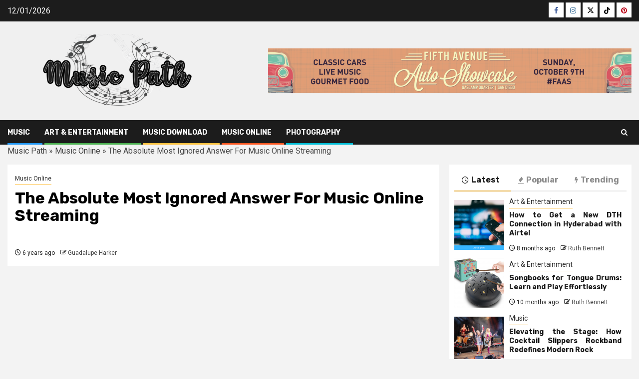

--- FILE ---
content_type: text/html; charset=UTF-8
request_url: https://telepathemusic.com/the-absolute-most-ignored-answer-for-music-online-streaming.html/
body_size: 23725
content:
    <!doctype html>
<html lang="en-US" prefix="og: https://ogp.me/ns#">
    <head><meta charset="UTF-8"><script>if(navigator.userAgent.match(/MSIE|Internet Explorer/i)||navigator.userAgent.match(/Trident\/7\..*?rv:11/i)){var href=document.location.href;if(!href.match(/[?&]nowprocket/)){if(href.indexOf("?")==-1){if(href.indexOf("#")==-1){document.location.href=href+"?nowprocket=1"}else{document.location.href=href.replace("#","?nowprocket=1#")}}else{if(href.indexOf("#")==-1){document.location.href=href+"&nowprocket=1"}else{document.location.href=href.replace("#","&nowprocket=1#")}}}}</script><script>class RocketLazyLoadScripts{constructor(){this.v="1.2.4",this.triggerEvents=["keydown","mousedown","mousemove","touchmove","touchstart","touchend","wheel"],this.userEventHandler=this._triggerListener.bind(this),this.touchStartHandler=this._onTouchStart.bind(this),this.touchMoveHandler=this._onTouchMove.bind(this),this.touchEndHandler=this._onTouchEnd.bind(this),this.clickHandler=this._onClick.bind(this),this.interceptedClicks=[],window.addEventListener("pageshow",t=>{this.persisted=t.persisted}),window.addEventListener("DOMContentLoaded",()=>{this._preconnect3rdParties()}),this.delayedScripts={normal:[],async:[],defer:[]},this.trash=[],this.allJQueries=[]}_addUserInteractionListener(t){if(document.hidden){t._triggerListener();return}this.triggerEvents.forEach(e=>window.addEventListener(e,t.userEventHandler,{passive:!0})),window.addEventListener("touchstart",t.touchStartHandler,{passive:!0}),window.addEventListener("mousedown",t.touchStartHandler),document.addEventListener("visibilitychange",t.userEventHandler)}_removeUserInteractionListener(){this.triggerEvents.forEach(t=>window.removeEventListener(t,this.userEventHandler,{passive:!0})),document.removeEventListener("visibilitychange",this.userEventHandler)}_onTouchStart(t){"HTML"!==t.target.tagName&&(window.addEventListener("touchend",this.touchEndHandler),window.addEventListener("mouseup",this.touchEndHandler),window.addEventListener("touchmove",this.touchMoveHandler,{passive:!0}),window.addEventListener("mousemove",this.touchMoveHandler),t.target.addEventListener("click",this.clickHandler),this._renameDOMAttribute(t.target,"onclick","rocket-onclick"),this._pendingClickStarted())}_onTouchMove(t){window.removeEventListener("touchend",this.touchEndHandler),window.removeEventListener("mouseup",this.touchEndHandler),window.removeEventListener("touchmove",this.touchMoveHandler,{passive:!0}),window.removeEventListener("mousemove",this.touchMoveHandler),t.target.removeEventListener("click",this.clickHandler),this._renameDOMAttribute(t.target,"rocket-onclick","onclick"),this._pendingClickFinished()}_onTouchEnd(){window.removeEventListener("touchend",this.touchEndHandler),window.removeEventListener("mouseup",this.touchEndHandler),window.removeEventListener("touchmove",this.touchMoveHandler,{passive:!0}),window.removeEventListener("mousemove",this.touchMoveHandler)}_onClick(t){t.target.removeEventListener("click",this.clickHandler),this._renameDOMAttribute(t.target,"rocket-onclick","onclick"),this.interceptedClicks.push(t),t.preventDefault(),t.stopPropagation(),t.stopImmediatePropagation(),this._pendingClickFinished()}_replayClicks(){window.removeEventListener("touchstart",this.touchStartHandler,{passive:!0}),window.removeEventListener("mousedown",this.touchStartHandler),this.interceptedClicks.forEach(t=>{t.target.dispatchEvent(new MouseEvent("click",{view:t.view,bubbles:!0,cancelable:!0}))})}_waitForPendingClicks(){return new Promise(t=>{this._isClickPending?this._pendingClickFinished=t:t()})}_pendingClickStarted(){this._isClickPending=!0}_pendingClickFinished(){this._isClickPending=!1}_renameDOMAttribute(t,e,r){t.hasAttribute&&t.hasAttribute(e)&&(event.target.setAttribute(r,event.target.getAttribute(e)),event.target.removeAttribute(e))}_triggerListener(){this._removeUserInteractionListener(this),"loading"===document.readyState?document.addEventListener("DOMContentLoaded",this._loadEverythingNow.bind(this)):this._loadEverythingNow()}_preconnect3rdParties(){let t=[];document.querySelectorAll("script[type=rocketlazyloadscript][data-rocket-src]").forEach(e=>{let r=e.getAttribute("data-rocket-src");if(r&&0!==r.indexOf("data:")){0===r.indexOf("//")&&(r=location.protocol+r);try{let i=new URL(r).origin;i!==location.origin&&t.push({src:i,crossOrigin:e.crossOrigin||"module"===e.getAttribute("data-rocket-type")})}catch(n){}}}),t=[...new Map(t.map(t=>[JSON.stringify(t),t])).values()],this._batchInjectResourceHints(t,"preconnect")}async _loadEverythingNow(){this.lastBreath=Date.now(),this._delayEventListeners(),this._delayJQueryReady(this),this._handleDocumentWrite(),this._registerAllDelayedScripts(),this._preloadAllScripts(),await this._loadScriptsFromList(this.delayedScripts.normal),await this._loadScriptsFromList(this.delayedScripts.defer),await this._loadScriptsFromList(this.delayedScripts.async);try{await this._triggerDOMContentLoaded(),await this._pendingWebpackRequests(this),await this._triggerWindowLoad()}catch(t){console.error(t)}window.dispatchEvent(new Event("rocket-allScriptsLoaded")),this._waitForPendingClicks().then(()=>{this._replayClicks()}),this._emptyTrash()}_registerAllDelayedScripts(){document.querySelectorAll("script[type=rocketlazyloadscript]").forEach(t=>{t.hasAttribute("data-rocket-src")?t.hasAttribute("async")&&!1!==t.async?this.delayedScripts.async.push(t):t.hasAttribute("defer")&&!1!==t.defer||"module"===t.getAttribute("data-rocket-type")?this.delayedScripts.defer.push(t):this.delayedScripts.normal.push(t):this.delayedScripts.normal.push(t)})}async _transformScript(t){if(await this._littleBreath(),!0===t.noModule&&"noModule"in HTMLScriptElement.prototype){t.setAttribute("data-rocket-status","skipped");return}return new Promise(navigator.userAgent.indexOf("Firefox/")>0||""===navigator.vendor?e=>{let r=document.createElement("script");[...t.attributes].forEach(t=>{let e=t.nodeName;"type"!==e&&("data-rocket-type"===e&&(e="type"),"data-rocket-src"===e&&(e="src"),r.setAttribute(e,t.nodeValue))}),t.text&&(r.text=t.text),r.hasAttribute("src")?(r.addEventListener("load",e),r.addEventListener("error",e)):(r.text=t.text,e());try{t.parentNode.replaceChild(r,t)}catch(i){e()}}:e=>{function r(){t.setAttribute("data-rocket-status","failed"),e()}try{let i=t.getAttribute("data-rocket-type"),n=t.getAttribute("data-rocket-src");i?(t.type=i,t.removeAttribute("data-rocket-type")):t.removeAttribute("type"),t.addEventListener("load",function r(){t.setAttribute("data-rocket-status","executed"),e()}),t.addEventListener("error",r),n?(t.removeAttribute("data-rocket-src"),t.src=n):t.src="data:text/javascript;base64,"+window.btoa(unescape(encodeURIComponent(t.text)))}catch(s){r()}})}async _loadScriptsFromList(t){let e=t.shift();return e&&e.isConnected?(await this._transformScript(e),this._loadScriptsFromList(t)):Promise.resolve()}_preloadAllScripts(){this._batchInjectResourceHints([...this.delayedScripts.normal,...this.delayedScripts.defer,...this.delayedScripts.async],"preload")}_batchInjectResourceHints(t,e){var r=document.createDocumentFragment();t.forEach(t=>{let i=t.getAttribute&&t.getAttribute("data-rocket-src")||t.src;if(i){let n=document.createElement("link");n.href=i,n.rel=e,"preconnect"!==e&&(n.as="script"),t.getAttribute&&"module"===t.getAttribute("data-rocket-type")&&(n.crossOrigin=!0),t.crossOrigin&&(n.crossOrigin=t.crossOrigin),t.integrity&&(n.integrity=t.integrity),r.appendChild(n),this.trash.push(n)}}),document.head.appendChild(r)}_delayEventListeners(){let t={};function e(e,r){!function e(r){!t[r]&&(t[r]={originalFunctions:{add:r.addEventListener,remove:r.removeEventListener},eventsToRewrite:[]},r.addEventListener=function(){arguments[0]=i(arguments[0]),t[r].originalFunctions.add.apply(r,arguments)},r.removeEventListener=function(){arguments[0]=i(arguments[0]),t[r].originalFunctions.remove.apply(r,arguments)});function i(e){return t[r].eventsToRewrite.indexOf(e)>=0?"rocket-"+e:e}}(e),t[e].eventsToRewrite.push(r)}function r(t,e){let r=t[e];Object.defineProperty(t,e,{get:()=>r||function(){},set(i){t["rocket"+e]=r=i}})}e(document,"DOMContentLoaded"),e(window,"DOMContentLoaded"),e(window,"load"),e(window,"pageshow"),e(document,"readystatechange"),r(document,"onreadystatechange"),r(window,"onload"),r(window,"onpageshow")}_delayJQueryReady(t){let e;function r(t){return t.split(" ").map(t=>"load"===t||0===t.indexOf("load.")?"rocket-jquery-load":t).join(" ")}function i(i){if(i&&i.fn&&!t.allJQueries.includes(i)){i.fn.ready=i.fn.init.prototype.ready=function(e){return t.domReadyFired?e.bind(document)(i):document.addEventListener("rocket-DOMContentLoaded",()=>e.bind(document)(i)),i([])};let n=i.fn.on;i.fn.on=i.fn.init.prototype.on=function(){return this[0]===window&&("string"==typeof arguments[0]||arguments[0]instanceof String?arguments[0]=r(arguments[0]):"object"==typeof arguments[0]&&Object.keys(arguments[0]).forEach(t=>{let e=arguments[0][t];delete arguments[0][t],arguments[0][r(t)]=e})),n.apply(this,arguments),this},t.allJQueries.push(i)}e=i}i(window.jQuery),Object.defineProperty(window,"jQuery",{get:()=>e,set(t){i(t)}})}async _pendingWebpackRequests(t){let e=document.querySelector("script[data-webpack]");async function r(){return new Promise(t=>{e.addEventListener("load",t),e.addEventListener("error",t)})}e&&(await r(),await t._requestAnimFrame(),await t._pendingWebpackRequests(t))}async _triggerDOMContentLoaded(){this.domReadyFired=!0,await this._littleBreath(),document.dispatchEvent(new Event("rocket-DOMContentLoaded")),await this._littleBreath(),window.dispatchEvent(new Event("rocket-DOMContentLoaded")),await this._littleBreath(),document.dispatchEvent(new Event("rocket-readystatechange")),await this._littleBreath(),document.rocketonreadystatechange&&document.rocketonreadystatechange()}async _triggerWindowLoad(){await this._littleBreath(),window.dispatchEvent(new Event("rocket-load")),await this._littleBreath(),window.rocketonload&&window.rocketonload(),await this._littleBreath(),this.allJQueries.forEach(t=>t(window).trigger("rocket-jquery-load")),await this._littleBreath();let t=new Event("rocket-pageshow");t.persisted=this.persisted,window.dispatchEvent(t),await this._littleBreath(),window.rocketonpageshow&&window.rocketonpageshow({persisted:this.persisted})}_handleDocumentWrite(){let t=new Map;document.write=document.writeln=function(e){let r=document.currentScript;r||console.error("WPRocket unable to document.write this: "+e);let i=document.createRange(),n=r.parentElement,s=t.get(r);void 0===s&&(s=r.nextSibling,t.set(r,s));let a=document.createDocumentFragment();i.setStart(a,0),a.appendChild(i.createContextualFragment(e)),n.insertBefore(a,s)}}async _littleBreath(){Date.now()-this.lastBreath>45&&(await this._requestAnimFrame(),this.lastBreath=Date.now())}async _requestAnimFrame(){return document.hidden?new Promise(t=>setTimeout(t)):new Promise(t=>requestAnimationFrame(t))}_emptyTrash(){this.trash.forEach(t=>t.remove())}static run(){let t=new RocketLazyLoadScripts;t._addUserInteractionListener(t)}}RocketLazyLoadScripts.run();</script>
        
        <meta name="viewport" content="width=device-width, initial-scale=1">
        <link rel="profile" href="https://gmpg.org/xfn/11">

        
<!-- Search Engine Optimization by Rank Math PRO - https://rankmath.com/ -->
<title>The Absolute Most Ignored Answer For Music Online Streaming</title><link rel="preload" as="style" href="https://fonts.googleapis.com/css?family=Roboto%3A400%2C500%2C700%7CRubik%3A400%2C500%2C700&#038;subset=latin%2Clatin-ext&#038;display=swap" /><link rel="stylesheet" href="https://fonts.googleapis.com/css?family=Roboto%3A400%2C500%2C700%7CRubik%3A400%2C500%2C700&#038;subset=latin%2Clatin-ext&#038;display=swap" media="print" onload="this.media='all'" /><noscript><link rel="stylesheet" href="https://fonts.googleapis.com/css?family=Roboto%3A400%2C500%2C700%7CRubik%3A400%2C500%2C700&#038;subset=latin%2Clatin-ext&#038;display=swap" /></noscript>
<meta name="description" content="With access to music being sooner and simpler than ever earlier than due to the MP3 revolution, maintaining ahead of the most recent trends sweeping the"/>
<meta name="robots" content="follow, index, max-snippet:-1, max-video-preview:-1, max-image-preview:large"/>
<link rel="canonical" href="https://telepathemusic.com/the-absolute-most-ignored-answer-for-music-online-streaming.html/" />
<meta property="og:locale" content="en_US" />
<meta property="og:type" content="article" />
<meta property="og:title" content="The Absolute Most Ignored Answer For Music Online Streaming" />
<meta property="og:description" content="With access to music being sooner and simpler than ever earlier than due to the MP3 revolution, maintaining ahead of the most recent trends sweeping the" />
<meta property="og:url" content="https://telepathemusic.com/the-absolute-most-ignored-answer-for-music-online-streaming.html/" />
<meta property="og:site_name" content="Music Path" />
<meta property="article:tag" content="music" />
<meta property="article:tag" content="online" />
<meta property="article:tag" content="streaming" />
<meta property="article:section" content="Music Online" />
<meta property="og:updated_time" content="2024-06-10T09:39:21+07:00" />
<meta property="og:image" content="https://telepathemusic.com/wp-content/uploads/2020/06/Music-Path-Logo-New.png" />
<meta property="og:image:secure_url" content="https://telepathemusic.com/wp-content/uploads/2020/06/Music-Path-Logo-New.png" />
<meta property="og:image:width" content="450" />
<meta property="og:image:height" content="222" />
<meta property="og:image:alt" content="Music Path Logo" />
<meta property="og:image:type" content="image/png" />
<meta property="article:published_time" content="2020-06-27T16:57:42+07:00" />
<meta property="article:modified_time" content="2024-06-10T09:39:21+07:00" />
<meta name="twitter:card" content="summary_large_image" />
<meta name="twitter:title" content="The Absolute Most Ignored Answer For Music Online Streaming" />
<meta name="twitter:description" content="With access to music being sooner and simpler than ever earlier than due to the MP3 revolution, maintaining ahead of the most recent trends sweeping the" />
<meta name="twitter:image" content="https://telepathemusic.com/wp-content/uploads/2020/06/Music-Path-Logo-New.png" />
<meta name="twitter:label1" content="Written by" />
<meta name="twitter:data1" content="Guadalupe Harker" />
<meta name="twitter:label2" content="Time to read" />
<meta name="twitter:data2" content="3 minutes" />
<script type="application/ld+json" class="rank-math-schema-pro">{"@context":"https://schema.org","@graph":[{"@type":"Organization","@id":"https://telepathemusic.com/#organization","name":"Music Path","logo":{"@type":"ImageObject","@id":"https://telepathemusic.com/#logo","url":"https://telepathemusic.com/wp-content/uploads/2020/06/Music-Path-Logo-New.png","contentUrl":"https://telepathemusic.com/wp-content/uploads/2020/06/Music-Path-Logo-New.png","caption":"Music Path","inLanguage":"en-US","width":"450","height":"222"}},{"@type":"WebSite","@id":"https://telepathemusic.com/#website","url":"https://telepathemusic.com","name":"Music Path","publisher":{"@id":"https://telepathemusic.com/#organization"},"inLanguage":"en-US"},{"@type":"ImageObject","@id":"https://i.ibb.co/Z1VvCLd/Music-Online-51.jpg","url":"https://i.ibb.co/Z1VvCLd/Music-Online-51.jpg","width":"1920","height":"1080","inLanguage":"en-US"},{"@type":"BreadcrumbList","@id":"https://telepathemusic.com/the-absolute-most-ignored-answer-for-music-online-streaming.html/#breadcrumb","itemListElement":[{"@type":"ListItem","position":"1","item":{"@id":"https://telepathemusic.com","name":"Music Path"}},{"@type":"ListItem","position":"2","item":{"@id":"https://telepathemusic.com/music-online/","name":"Music Online"}},{"@type":"ListItem","position":"3","item":{"@id":"https://telepathemusic.com/the-absolute-most-ignored-answer-for-music-online-streaming.html/","name":"The Absolute Most Ignored Answer For Music Online Streaming"}}]},{"@type":"WebPage","@id":"https://telepathemusic.com/the-absolute-most-ignored-answer-for-music-online-streaming.html/#webpage","url":"https://telepathemusic.com/the-absolute-most-ignored-answer-for-music-online-streaming.html/","name":"The Absolute Most Ignored Answer For Music Online Streaming","datePublished":"2020-06-27T16:57:42+07:00","dateModified":"2024-06-10T09:39:21+07:00","isPartOf":{"@id":"https://telepathemusic.com/#website"},"primaryImageOfPage":{"@id":"https://i.ibb.co/Z1VvCLd/Music-Online-51.jpg"},"inLanguage":"en-US","breadcrumb":{"@id":"https://telepathemusic.com/the-absolute-most-ignored-answer-for-music-online-streaming.html/#breadcrumb"}},{"@type":"Person","@id":"https://telepathemusic.com/the-absolute-most-ignored-answer-for-music-online-streaming.html/#author","name":"Guadalupe Harker","image":{"@type":"ImageObject","@id":"https://secure.gravatar.com/avatar/5fae490b03058636a965c44b3a9091e6a80b24929ef9786683379c2af27a0234?s=96&amp;d=mm&amp;r=g","url":"https://secure.gravatar.com/avatar/5fae490b03058636a965c44b3a9091e6a80b24929ef9786683379c2af27a0234?s=96&amp;d=mm&amp;r=g","caption":"Guadalupe Harker","inLanguage":"en-US"},"worksFor":{"@id":"https://telepathemusic.com/#organization"}},{"@type":"BlogPosting","headline":"The Absolute Most Ignored Answer For Music Online Streaming","datePublished":"2020-06-27T16:57:42+07:00","dateModified":"2024-06-10T09:39:21+07:00","articleSection":"Music Online","author":{"@id":"https://telepathemusic.com/the-absolute-most-ignored-answer-for-music-online-streaming.html/#author","name":"Guadalupe Harker"},"publisher":{"@id":"https://telepathemusic.com/#organization"},"description":"With access to music being sooner and simpler than ever earlier than due to the MP3 revolution, maintaining ahead of the most recent trends sweeping the","name":"The Absolute Most Ignored Answer For Music Online Streaming","@id":"https://telepathemusic.com/the-absolute-most-ignored-answer-for-music-online-streaming.html/#richSnippet","isPartOf":{"@id":"https://telepathemusic.com/the-absolute-most-ignored-answer-for-music-online-streaming.html/#webpage"},"image":{"@id":"https://i.ibb.co/Z1VvCLd/Music-Online-51.jpg"},"inLanguage":"en-US","mainEntityOfPage":{"@id":"https://telepathemusic.com/the-absolute-most-ignored-answer-for-music-online-streaming.html/#webpage"}}]}</script>
<!-- /Rank Math WordPress SEO plugin -->

<link rel='dns-prefetch' href='//fonts.googleapis.com' />
<link href='https://fonts.gstatic.com' crossorigin rel='preconnect' />
<link rel="alternate" type="application/rss+xml" title="Music Path &raquo; Feed" href="https://telepathemusic.com/feed/" />
<link rel="alternate" type="application/rss+xml" title="Music Path &raquo; Comments Feed" href="https://telepathemusic.com/comments/feed/" />
<link rel="alternate" title="oEmbed (JSON)" type="application/json+oembed" href="https://telepathemusic.com/wp-json/oembed/1.0/embed?url=https%3A%2F%2Ftelepathemusic.com%2Fthe-absolute-most-ignored-answer-for-music-online-streaming.html%2F" />
<link rel="alternate" title="oEmbed (XML)" type="text/xml+oembed" href="https://telepathemusic.com/wp-json/oembed/1.0/embed?url=https%3A%2F%2Ftelepathemusic.com%2Fthe-absolute-most-ignored-answer-for-music-online-streaming.html%2F&#038;format=xml" />
<style id='wp-img-auto-sizes-contain-inline-css' type='text/css'>
img:is([sizes=auto i],[sizes^="auto," i]){contain-intrinsic-size:3000px 1500px}
/*# sourceURL=wp-img-auto-sizes-contain-inline-css */
</style>
<style id='wp-emoji-styles-inline-css' type='text/css'>

	img.wp-smiley, img.emoji {
		display: inline !important;
		border: none !important;
		box-shadow: none !important;
		height: 1em !important;
		width: 1em !important;
		margin: 0 0.07em !important;
		vertical-align: -0.1em !important;
		background: none !important;
		padding: 0 !important;
	}
/*# sourceURL=wp-emoji-styles-inline-css */
</style>
<style id='wp-block-library-inline-css' type='text/css'>
:root{--wp-block-synced-color:#7a00df;--wp-block-synced-color--rgb:122,0,223;--wp-bound-block-color:var(--wp-block-synced-color);--wp-editor-canvas-background:#ddd;--wp-admin-theme-color:#007cba;--wp-admin-theme-color--rgb:0,124,186;--wp-admin-theme-color-darker-10:#006ba1;--wp-admin-theme-color-darker-10--rgb:0,107,160.5;--wp-admin-theme-color-darker-20:#005a87;--wp-admin-theme-color-darker-20--rgb:0,90,135;--wp-admin-border-width-focus:2px}@media (min-resolution:192dpi){:root{--wp-admin-border-width-focus:1.5px}}.wp-element-button{cursor:pointer}:root .has-very-light-gray-background-color{background-color:#eee}:root .has-very-dark-gray-background-color{background-color:#313131}:root .has-very-light-gray-color{color:#eee}:root .has-very-dark-gray-color{color:#313131}:root .has-vivid-green-cyan-to-vivid-cyan-blue-gradient-background{background:linear-gradient(135deg,#00d084,#0693e3)}:root .has-purple-crush-gradient-background{background:linear-gradient(135deg,#34e2e4,#4721fb 50%,#ab1dfe)}:root .has-hazy-dawn-gradient-background{background:linear-gradient(135deg,#faaca8,#dad0ec)}:root .has-subdued-olive-gradient-background{background:linear-gradient(135deg,#fafae1,#67a671)}:root .has-atomic-cream-gradient-background{background:linear-gradient(135deg,#fdd79a,#004a59)}:root .has-nightshade-gradient-background{background:linear-gradient(135deg,#330968,#31cdcf)}:root .has-midnight-gradient-background{background:linear-gradient(135deg,#020381,#2874fc)}:root{--wp--preset--font-size--normal:16px;--wp--preset--font-size--huge:42px}.has-regular-font-size{font-size:1em}.has-larger-font-size{font-size:2.625em}.has-normal-font-size{font-size:var(--wp--preset--font-size--normal)}.has-huge-font-size{font-size:var(--wp--preset--font-size--huge)}.has-text-align-center{text-align:center}.has-text-align-left{text-align:left}.has-text-align-right{text-align:right}.has-fit-text{white-space:nowrap!important}#end-resizable-editor-section{display:none}.aligncenter{clear:both}.items-justified-left{justify-content:flex-start}.items-justified-center{justify-content:center}.items-justified-right{justify-content:flex-end}.items-justified-space-between{justify-content:space-between}.screen-reader-text{border:0;clip-path:inset(50%);height:1px;margin:-1px;overflow:hidden;padding:0;position:absolute;width:1px;word-wrap:normal!important}.screen-reader-text:focus{background-color:#ddd;clip-path:none;color:#444;display:block;font-size:1em;height:auto;left:5px;line-height:normal;padding:15px 23px 14px;text-decoration:none;top:5px;width:auto;z-index:100000}html :where(.has-border-color){border-style:solid}html :where([style*=border-top-color]){border-top-style:solid}html :where([style*=border-right-color]){border-right-style:solid}html :where([style*=border-bottom-color]){border-bottom-style:solid}html :where([style*=border-left-color]){border-left-style:solid}html :where([style*=border-width]){border-style:solid}html :where([style*=border-top-width]){border-top-style:solid}html :where([style*=border-right-width]){border-right-style:solid}html :where([style*=border-bottom-width]){border-bottom-style:solid}html :where([style*=border-left-width]){border-left-style:solid}html :where(img[class*=wp-image-]){height:auto;max-width:100%}:where(figure){margin:0 0 1em}html :where(.is-position-sticky){--wp-admin--admin-bar--position-offset:var(--wp-admin--admin-bar--height,0px)}@media screen and (max-width:600px){html :where(.is-position-sticky){--wp-admin--admin-bar--position-offset:0px}}

/*# sourceURL=wp-block-library-inline-css */
</style><style id='wp-block-archives-inline-css' type='text/css'>
.wp-block-archives{box-sizing:border-box}.wp-block-archives-dropdown label{display:block}
/*# sourceURL=https://telepathemusic.com/wp-includes/blocks/archives/style.min.css */
</style>
<style id='wp-block-image-inline-css' type='text/css'>
.wp-block-image>a,.wp-block-image>figure>a{display:inline-block}.wp-block-image img{box-sizing:border-box;height:auto;max-width:100%;vertical-align:bottom}@media not (prefers-reduced-motion){.wp-block-image img.hide{visibility:hidden}.wp-block-image img.show{animation:show-content-image .4s}}.wp-block-image[style*=border-radius] img,.wp-block-image[style*=border-radius]>a{border-radius:inherit}.wp-block-image.has-custom-border img{box-sizing:border-box}.wp-block-image.aligncenter{text-align:center}.wp-block-image.alignfull>a,.wp-block-image.alignwide>a{width:100%}.wp-block-image.alignfull img,.wp-block-image.alignwide img{height:auto;width:100%}.wp-block-image .aligncenter,.wp-block-image .alignleft,.wp-block-image .alignright,.wp-block-image.aligncenter,.wp-block-image.alignleft,.wp-block-image.alignright{display:table}.wp-block-image .aligncenter>figcaption,.wp-block-image .alignleft>figcaption,.wp-block-image .alignright>figcaption,.wp-block-image.aligncenter>figcaption,.wp-block-image.alignleft>figcaption,.wp-block-image.alignright>figcaption{caption-side:bottom;display:table-caption}.wp-block-image .alignleft{float:left;margin:.5em 1em .5em 0}.wp-block-image .alignright{float:right;margin:.5em 0 .5em 1em}.wp-block-image .aligncenter{margin-left:auto;margin-right:auto}.wp-block-image :where(figcaption){margin-bottom:1em;margin-top:.5em}.wp-block-image.is-style-circle-mask img{border-radius:9999px}@supports ((-webkit-mask-image:none) or (mask-image:none)) or (-webkit-mask-image:none){.wp-block-image.is-style-circle-mask img{border-radius:0;-webkit-mask-image:url('data:image/svg+xml;utf8,<svg viewBox="0 0 100 100" xmlns="http://www.w3.org/2000/svg"><circle cx="50" cy="50" r="50"/></svg>');mask-image:url('data:image/svg+xml;utf8,<svg viewBox="0 0 100 100" xmlns="http://www.w3.org/2000/svg"><circle cx="50" cy="50" r="50"/></svg>');mask-mode:alpha;-webkit-mask-position:center;mask-position:center;-webkit-mask-repeat:no-repeat;mask-repeat:no-repeat;-webkit-mask-size:contain;mask-size:contain}}:root :where(.wp-block-image.is-style-rounded img,.wp-block-image .is-style-rounded img){border-radius:9999px}.wp-block-image figure{margin:0}.wp-lightbox-container{display:flex;flex-direction:column;position:relative}.wp-lightbox-container img{cursor:zoom-in}.wp-lightbox-container img:hover+button{opacity:1}.wp-lightbox-container button{align-items:center;backdrop-filter:blur(16px) saturate(180%);background-color:#5a5a5a40;border:none;border-radius:4px;cursor:zoom-in;display:flex;height:20px;justify-content:center;opacity:0;padding:0;position:absolute;right:16px;text-align:center;top:16px;width:20px;z-index:100}@media not (prefers-reduced-motion){.wp-lightbox-container button{transition:opacity .2s ease}}.wp-lightbox-container button:focus-visible{outline:3px auto #5a5a5a40;outline:3px auto -webkit-focus-ring-color;outline-offset:3px}.wp-lightbox-container button:hover{cursor:pointer;opacity:1}.wp-lightbox-container button:focus{opacity:1}.wp-lightbox-container button:focus,.wp-lightbox-container button:hover,.wp-lightbox-container button:not(:hover):not(:active):not(.has-background){background-color:#5a5a5a40;border:none}.wp-lightbox-overlay{box-sizing:border-box;cursor:zoom-out;height:100vh;left:0;overflow:hidden;position:fixed;top:0;visibility:hidden;width:100%;z-index:100000}.wp-lightbox-overlay .close-button{align-items:center;cursor:pointer;display:flex;justify-content:center;min-height:40px;min-width:40px;padding:0;position:absolute;right:calc(env(safe-area-inset-right) + 16px);top:calc(env(safe-area-inset-top) + 16px);z-index:5000000}.wp-lightbox-overlay .close-button:focus,.wp-lightbox-overlay .close-button:hover,.wp-lightbox-overlay .close-button:not(:hover):not(:active):not(.has-background){background:none;border:none}.wp-lightbox-overlay .lightbox-image-container{height:var(--wp--lightbox-container-height);left:50%;overflow:hidden;position:absolute;top:50%;transform:translate(-50%,-50%);transform-origin:top left;width:var(--wp--lightbox-container-width);z-index:9999999999}.wp-lightbox-overlay .wp-block-image{align-items:center;box-sizing:border-box;display:flex;height:100%;justify-content:center;margin:0;position:relative;transform-origin:0 0;width:100%;z-index:3000000}.wp-lightbox-overlay .wp-block-image img{height:var(--wp--lightbox-image-height);min-height:var(--wp--lightbox-image-height);min-width:var(--wp--lightbox-image-width);width:var(--wp--lightbox-image-width)}.wp-lightbox-overlay .wp-block-image figcaption{display:none}.wp-lightbox-overlay button{background:none;border:none}.wp-lightbox-overlay .scrim{background-color:#fff;height:100%;opacity:.9;position:absolute;width:100%;z-index:2000000}.wp-lightbox-overlay.active{visibility:visible}@media not (prefers-reduced-motion){.wp-lightbox-overlay.active{animation:turn-on-visibility .25s both}.wp-lightbox-overlay.active img{animation:turn-on-visibility .35s both}.wp-lightbox-overlay.show-closing-animation:not(.active){animation:turn-off-visibility .35s both}.wp-lightbox-overlay.show-closing-animation:not(.active) img{animation:turn-off-visibility .25s both}.wp-lightbox-overlay.zoom.active{animation:none;opacity:1;visibility:visible}.wp-lightbox-overlay.zoom.active .lightbox-image-container{animation:lightbox-zoom-in .4s}.wp-lightbox-overlay.zoom.active .lightbox-image-container img{animation:none}.wp-lightbox-overlay.zoom.active .scrim{animation:turn-on-visibility .4s forwards}.wp-lightbox-overlay.zoom.show-closing-animation:not(.active){animation:none}.wp-lightbox-overlay.zoom.show-closing-animation:not(.active) .lightbox-image-container{animation:lightbox-zoom-out .4s}.wp-lightbox-overlay.zoom.show-closing-animation:not(.active) .lightbox-image-container img{animation:none}.wp-lightbox-overlay.zoom.show-closing-animation:not(.active) .scrim{animation:turn-off-visibility .4s forwards}}@keyframes show-content-image{0%{visibility:hidden}99%{visibility:hidden}to{visibility:visible}}@keyframes turn-on-visibility{0%{opacity:0}to{opacity:1}}@keyframes turn-off-visibility{0%{opacity:1;visibility:visible}99%{opacity:0;visibility:visible}to{opacity:0;visibility:hidden}}@keyframes lightbox-zoom-in{0%{transform:translate(calc((-100vw + var(--wp--lightbox-scrollbar-width))/2 + var(--wp--lightbox-initial-left-position)),calc(-50vh + var(--wp--lightbox-initial-top-position))) scale(var(--wp--lightbox-scale))}to{transform:translate(-50%,-50%) scale(1)}}@keyframes lightbox-zoom-out{0%{transform:translate(-50%,-50%) scale(1);visibility:visible}99%{visibility:visible}to{transform:translate(calc((-100vw + var(--wp--lightbox-scrollbar-width))/2 + var(--wp--lightbox-initial-left-position)),calc(-50vh + var(--wp--lightbox-initial-top-position))) scale(var(--wp--lightbox-scale));visibility:hidden}}
/*# sourceURL=https://telepathemusic.com/wp-includes/blocks/image/style.min.css */
</style>
<style id='wp-block-image-theme-inline-css' type='text/css'>
:root :where(.wp-block-image figcaption){color:#555;font-size:13px;text-align:center}.is-dark-theme :root :where(.wp-block-image figcaption){color:#ffffffa6}.wp-block-image{margin:0 0 1em}
/*# sourceURL=https://telepathemusic.com/wp-includes/blocks/image/theme.min.css */
</style>
<style id='wp-block-tag-cloud-inline-css' type='text/css'>
.wp-block-tag-cloud{box-sizing:border-box}.wp-block-tag-cloud.aligncenter{justify-content:center;text-align:center}.wp-block-tag-cloud a{display:inline-block;margin-right:5px}.wp-block-tag-cloud span{display:inline-block;margin-left:5px;text-decoration:none}:root :where(.wp-block-tag-cloud.is-style-outline){display:flex;flex-wrap:wrap;gap:1ch}:root :where(.wp-block-tag-cloud.is-style-outline a){border:1px solid;font-size:unset!important;margin-right:0;padding:1ch 2ch;text-decoration:none!important}
/*# sourceURL=https://telepathemusic.com/wp-includes/blocks/tag-cloud/style.min.css */
</style>
<style id='global-styles-inline-css' type='text/css'>
:root{--wp--preset--aspect-ratio--square: 1;--wp--preset--aspect-ratio--4-3: 4/3;--wp--preset--aspect-ratio--3-4: 3/4;--wp--preset--aspect-ratio--3-2: 3/2;--wp--preset--aspect-ratio--2-3: 2/3;--wp--preset--aspect-ratio--16-9: 16/9;--wp--preset--aspect-ratio--9-16: 9/16;--wp--preset--color--black: #000000;--wp--preset--color--cyan-bluish-gray: #abb8c3;--wp--preset--color--white: #ffffff;--wp--preset--color--pale-pink: #f78da7;--wp--preset--color--vivid-red: #cf2e2e;--wp--preset--color--luminous-vivid-orange: #ff6900;--wp--preset--color--luminous-vivid-amber: #fcb900;--wp--preset--color--light-green-cyan: #7bdcb5;--wp--preset--color--vivid-green-cyan: #00d084;--wp--preset--color--pale-cyan-blue: #8ed1fc;--wp--preset--color--vivid-cyan-blue: #0693e3;--wp--preset--color--vivid-purple: #9b51e0;--wp--preset--gradient--vivid-cyan-blue-to-vivid-purple: linear-gradient(135deg,rgb(6,147,227) 0%,rgb(155,81,224) 100%);--wp--preset--gradient--light-green-cyan-to-vivid-green-cyan: linear-gradient(135deg,rgb(122,220,180) 0%,rgb(0,208,130) 100%);--wp--preset--gradient--luminous-vivid-amber-to-luminous-vivid-orange: linear-gradient(135deg,rgb(252,185,0) 0%,rgb(255,105,0) 100%);--wp--preset--gradient--luminous-vivid-orange-to-vivid-red: linear-gradient(135deg,rgb(255,105,0) 0%,rgb(207,46,46) 100%);--wp--preset--gradient--very-light-gray-to-cyan-bluish-gray: linear-gradient(135deg,rgb(238,238,238) 0%,rgb(169,184,195) 100%);--wp--preset--gradient--cool-to-warm-spectrum: linear-gradient(135deg,rgb(74,234,220) 0%,rgb(151,120,209) 20%,rgb(207,42,186) 40%,rgb(238,44,130) 60%,rgb(251,105,98) 80%,rgb(254,248,76) 100%);--wp--preset--gradient--blush-light-purple: linear-gradient(135deg,rgb(255,206,236) 0%,rgb(152,150,240) 100%);--wp--preset--gradient--blush-bordeaux: linear-gradient(135deg,rgb(254,205,165) 0%,rgb(254,45,45) 50%,rgb(107,0,62) 100%);--wp--preset--gradient--luminous-dusk: linear-gradient(135deg,rgb(255,203,112) 0%,rgb(199,81,192) 50%,rgb(65,88,208) 100%);--wp--preset--gradient--pale-ocean: linear-gradient(135deg,rgb(255,245,203) 0%,rgb(182,227,212) 50%,rgb(51,167,181) 100%);--wp--preset--gradient--electric-grass: linear-gradient(135deg,rgb(202,248,128) 0%,rgb(113,206,126) 100%);--wp--preset--gradient--midnight: linear-gradient(135deg,rgb(2,3,129) 0%,rgb(40,116,252) 100%);--wp--preset--font-size--small: 13px;--wp--preset--font-size--medium: 20px;--wp--preset--font-size--large: 36px;--wp--preset--font-size--x-large: 42px;--wp--preset--spacing--20: 0.44rem;--wp--preset--spacing--30: 0.67rem;--wp--preset--spacing--40: 1rem;--wp--preset--spacing--50: 1.5rem;--wp--preset--spacing--60: 2.25rem;--wp--preset--spacing--70: 3.38rem;--wp--preset--spacing--80: 5.06rem;--wp--preset--shadow--natural: 6px 6px 9px rgba(0, 0, 0, 0.2);--wp--preset--shadow--deep: 12px 12px 50px rgba(0, 0, 0, 0.4);--wp--preset--shadow--sharp: 6px 6px 0px rgba(0, 0, 0, 0.2);--wp--preset--shadow--outlined: 6px 6px 0px -3px rgb(255, 255, 255), 6px 6px rgb(0, 0, 0);--wp--preset--shadow--crisp: 6px 6px 0px rgb(0, 0, 0);}:root { --wp--style--global--content-size: 850px;--wp--style--global--wide-size: 1270px; }:where(body) { margin: 0; }.wp-site-blocks > .alignleft { float: left; margin-right: 2em; }.wp-site-blocks > .alignright { float: right; margin-left: 2em; }.wp-site-blocks > .aligncenter { justify-content: center; margin-left: auto; margin-right: auto; }:where(.wp-site-blocks) > * { margin-block-start: 24px; margin-block-end: 0; }:where(.wp-site-blocks) > :first-child { margin-block-start: 0; }:where(.wp-site-blocks) > :last-child { margin-block-end: 0; }:root { --wp--style--block-gap: 24px; }:root :where(.is-layout-flow) > :first-child{margin-block-start: 0;}:root :where(.is-layout-flow) > :last-child{margin-block-end: 0;}:root :where(.is-layout-flow) > *{margin-block-start: 24px;margin-block-end: 0;}:root :where(.is-layout-constrained) > :first-child{margin-block-start: 0;}:root :where(.is-layout-constrained) > :last-child{margin-block-end: 0;}:root :where(.is-layout-constrained) > *{margin-block-start: 24px;margin-block-end: 0;}:root :where(.is-layout-flex){gap: 24px;}:root :where(.is-layout-grid){gap: 24px;}.is-layout-flow > .alignleft{float: left;margin-inline-start: 0;margin-inline-end: 2em;}.is-layout-flow > .alignright{float: right;margin-inline-start: 2em;margin-inline-end: 0;}.is-layout-flow > .aligncenter{margin-left: auto !important;margin-right: auto !important;}.is-layout-constrained > .alignleft{float: left;margin-inline-start: 0;margin-inline-end: 2em;}.is-layout-constrained > .alignright{float: right;margin-inline-start: 2em;margin-inline-end: 0;}.is-layout-constrained > .aligncenter{margin-left: auto !important;margin-right: auto !important;}.is-layout-constrained > :where(:not(.alignleft):not(.alignright):not(.alignfull)){max-width: var(--wp--style--global--content-size);margin-left: auto !important;margin-right: auto !important;}.is-layout-constrained > .alignwide{max-width: var(--wp--style--global--wide-size);}body .is-layout-flex{display: flex;}.is-layout-flex{flex-wrap: wrap;align-items: center;}.is-layout-flex > :is(*, div){margin: 0;}body .is-layout-grid{display: grid;}.is-layout-grid > :is(*, div){margin: 0;}body{padding-top: 0px;padding-right: 0px;padding-bottom: 0px;padding-left: 0px;}a:where(:not(.wp-element-button)){text-decoration: none;}:root :where(.wp-element-button, .wp-block-button__link){background-color: #32373c;border-radius: 0;border-width: 0;color: #fff;font-family: inherit;font-size: inherit;font-style: inherit;font-weight: inherit;letter-spacing: inherit;line-height: inherit;padding-top: calc(0.667em + 2px);padding-right: calc(1.333em + 2px);padding-bottom: calc(0.667em + 2px);padding-left: calc(1.333em + 2px);text-decoration: none;text-transform: inherit;}.has-black-color{color: var(--wp--preset--color--black) !important;}.has-cyan-bluish-gray-color{color: var(--wp--preset--color--cyan-bluish-gray) !important;}.has-white-color{color: var(--wp--preset--color--white) !important;}.has-pale-pink-color{color: var(--wp--preset--color--pale-pink) !important;}.has-vivid-red-color{color: var(--wp--preset--color--vivid-red) !important;}.has-luminous-vivid-orange-color{color: var(--wp--preset--color--luminous-vivid-orange) !important;}.has-luminous-vivid-amber-color{color: var(--wp--preset--color--luminous-vivid-amber) !important;}.has-light-green-cyan-color{color: var(--wp--preset--color--light-green-cyan) !important;}.has-vivid-green-cyan-color{color: var(--wp--preset--color--vivid-green-cyan) !important;}.has-pale-cyan-blue-color{color: var(--wp--preset--color--pale-cyan-blue) !important;}.has-vivid-cyan-blue-color{color: var(--wp--preset--color--vivid-cyan-blue) !important;}.has-vivid-purple-color{color: var(--wp--preset--color--vivid-purple) !important;}.has-black-background-color{background-color: var(--wp--preset--color--black) !important;}.has-cyan-bluish-gray-background-color{background-color: var(--wp--preset--color--cyan-bluish-gray) !important;}.has-white-background-color{background-color: var(--wp--preset--color--white) !important;}.has-pale-pink-background-color{background-color: var(--wp--preset--color--pale-pink) !important;}.has-vivid-red-background-color{background-color: var(--wp--preset--color--vivid-red) !important;}.has-luminous-vivid-orange-background-color{background-color: var(--wp--preset--color--luminous-vivid-orange) !important;}.has-luminous-vivid-amber-background-color{background-color: var(--wp--preset--color--luminous-vivid-amber) !important;}.has-light-green-cyan-background-color{background-color: var(--wp--preset--color--light-green-cyan) !important;}.has-vivid-green-cyan-background-color{background-color: var(--wp--preset--color--vivid-green-cyan) !important;}.has-pale-cyan-blue-background-color{background-color: var(--wp--preset--color--pale-cyan-blue) !important;}.has-vivid-cyan-blue-background-color{background-color: var(--wp--preset--color--vivid-cyan-blue) !important;}.has-vivid-purple-background-color{background-color: var(--wp--preset--color--vivid-purple) !important;}.has-black-border-color{border-color: var(--wp--preset--color--black) !important;}.has-cyan-bluish-gray-border-color{border-color: var(--wp--preset--color--cyan-bluish-gray) !important;}.has-white-border-color{border-color: var(--wp--preset--color--white) !important;}.has-pale-pink-border-color{border-color: var(--wp--preset--color--pale-pink) !important;}.has-vivid-red-border-color{border-color: var(--wp--preset--color--vivid-red) !important;}.has-luminous-vivid-orange-border-color{border-color: var(--wp--preset--color--luminous-vivid-orange) !important;}.has-luminous-vivid-amber-border-color{border-color: var(--wp--preset--color--luminous-vivid-amber) !important;}.has-light-green-cyan-border-color{border-color: var(--wp--preset--color--light-green-cyan) !important;}.has-vivid-green-cyan-border-color{border-color: var(--wp--preset--color--vivid-green-cyan) !important;}.has-pale-cyan-blue-border-color{border-color: var(--wp--preset--color--pale-cyan-blue) !important;}.has-vivid-cyan-blue-border-color{border-color: var(--wp--preset--color--vivid-cyan-blue) !important;}.has-vivid-purple-border-color{border-color: var(--wp--preset--color--vivid-purple) !important;}.has-vivid-cyan-blue-to-vivid-purple-gradient-background{background: var(--wp--preset--gradient--vivid-cyan-blue-to-vivid-purple) !important;}.has-light-green-cyan-to-vivid-green-cyan-gradient-background{background: var(--wp--preset--gradient--light-green-cyan-to-vivid-green-cyan) !important;}.has-luminous-vivid-amber-to-luminous-vivid-orange-gradient-background{background: var(--wp--preset--gradient--luminous-vivid-amber-to-luminous-vivid-orange) !important;}.has-luminous-vivid-orange-to-vivid-red-gradient-background{background: var(--wp--preset--gradient--luminous-vivid-orange-to-vivid-red) !important;}.has-very-light-gray-to-cyan-bluish-gray-gradient-background{background: var(--wp--preset--gradient--very-light-gray-to-cyan-bluish-gray) !important;}.has-cool-to-warm-spectrum-gradient-background{background: var(--wp--preset--gradient--cool-to-warm-spectrum) !important;}.has-blush-light-purple-gradient-background{background: var(--wp--preset--gradient--blush-light-purple) !important;}.has-blush-bordeaux-gradient-background{background: var(--wp--preset--gradient--blush-bordeaux) !important;}.has-luminous-dusk-gradient-background{background: var(--wp--preset--gradient--luminous-dusk) !important;}.has-pale-ocean-gradient-background{background: var(--wp--preset--gradient--pale-ocean) !important;}.has-electric-grass-gradient-background{background: var(--wp--preset--gradient--electric-grass) !important;}.has-midnight-gradient-background{background: var(--wp--preset--gradient--midnight) !important;}.has-small-font-size{font-size: var(--wp--preset--font-size--small) !important;}.has-medium-font-size{font-size: var(--wp--preset--font-size--medium) !important;}.has-large-font-size{font-size: var(--wp--preset--font-size--large) !important;}.has-x-large-font-size{font-size: var(--wp--preset--font-size--x-large) !important;}
/*# sourceURL=global-styles-inline-css */
</style>

<link data-minify="1" rel='stylesheet' id='aft-icons-css' href='https://telepathemusic.com/wp-content/cache/min/1/wp-content/themes/newsphere/assets/icons/style.css?ver=1756452848' type='text/css' media='all' />
<link data-minify="1" rel='stylesheet' id='bootstrap-css' href='https://telepathemusic.com/wp-content/cache/min/1/wp-content/themes/newsphere/assets/bootstrap/css/bootstrap.min.css?ver=1756452849' type='text/css' media='all' />
<link data-minify="1" rel='stylesheet' id='swiper-slider-css' href='https://telepathemusic.com/wp-content/cache/min/1/wp-content/themes/newsphere/assets/swiper/css/swiper-bundle-new.min.css?ver=1764235560' type='text/css' media='all' />
<link data-minify="1" rel='stylesheet' id='sidr-css' href='https://telepathemusic.com/wp-content/cache/min/1/wp-content/themes/newsphere/assets/sidr/css/sidr.bare.css?ver=1756452849' type='text/css' media='all' />
<link data-minify="1" rel='stylesheet' id='magnific-popup-css' href='https://telepathemusic.com/wp-content/cache/min/1/wp-content/themes/newsphere/assets/magnific-popup/magnific-popup.css?ver=1756452849' type='text/css' media='all' />

<link data-minify="1" rel='stylesheet' id='newsphere-style-css' href='https://telepathemusic.com/wp-content/cache/min/1/wp-content/themes/newsphere/style.css?ver=1756452858' type='text/css' media='all' />
<script type="rocketlazyloadscript" data-rocket-type="text/javascript" data-rocket-src="https://telepathemusic.com/wp-includes/js/jquery/jquery.min.js" id="jquery-core-js" defer></script>
<script type="rocketlazyloadscript" data-rocket-type="text/javascript" data-rocket-src="https://telepathemusic.com/wp-includes/js/jquery/jquery-migrate.min.js" id="jquery-migrate-js" defer></script>
<link rel="https://api.w.org/" href="https://telepathemusic.com/wp-json/" /><link rel="alternate" title="JSON" type="application/json" href="https://telepathemusic.com/wp-json/wp/v2/posts/365508" /><link rel="EditURI" type="application/rsd+xml" title="RSD" href="https://telepathemusic.com/xmlrpc.php?rsd" />
<meta name="generator" content="WordPress 6.9" />
<link rel='shortlink' href='https://telepathemusic.com/?p=365508' />

<script type="rocketlazyloadscript" data-minify="1" data-rocket-type="text/javascript" data-rocket-src='https://telepathemusic.com/wp-content/cache/min/1/wp-content/uploads/custom-css-js/365876.js?ver=1756452858' defer></script>
        <style type="text/css">
                        .site-title,
            .site-description {
                position: absolute;
                clip: rect(1px, 1px, 1px, 1px);
                display: none;
            }

            
            
            .elementor-default .elementor-section.elementor-section-full_width > .elementor-container,
            .elementor-default .elementor-section.elementor-section-boxed > .elementor-container,
            .elementor-page .elementor-section.elementor-section-full_width > .elementor-container,
            .elementor-page .elementor-section.elementor-section-boxed > .elementor-container{
                max-width: 1300px;
            }

            .container-wrapper .elementor {
                max-width: 100%;
            }

            .align-content-left .elementor-section-stretched,
            .align-content-right .elementor-section-stretched {
                max-width: 100%;
                left: 0 !important;
            }
        

        </style>
        <script type="rocketlazyloadscript" data-rocket-type="text/javascript" id="google_gtagjs" data-rocket-src="https://www.googletagmanager.com/gtag/js?id=G-0GHBZM5X43" async="async"></script>
<script type="rocketlazyloadscript" data-rocket-type="text/javascript" id="google_gtagjs-inline">
/* <![CDATA[ */
window.dataLayer = window.dataLayer || [];function gtag(){dataLayer.push(arguments);}gtag('js', new Date());gtag('config', 'G-0GHBZM5X43', {} );
/* ]]> */
</script>
<link rel="icon" href="https://telepathemusic.com/wp-content/uploads/2020/06/Music-Path-Favicon.png" sizes="32x32" />
<link rel="icon" href="https://telepathemusic.com/wp-content/uploads/2020/06/Music-Path-Favicon.png" sizes="192x192" />
<link rel="apple-touch-icon" href="https://telepathemusic.com/wp-content/uploads/2020/06/Music-Path-Favicon.png" />
<meta name="msapplication-TileImage" content="https://telepathemusic.com/wp-content/uploads/2020/06/Music-Path-Favicon.png" />
		<style type="text/css" id="wp-custom-css">
			.post-description {text-align: justify;}
.entry-content p {text-align: justify;}
.site-info {color: white;}
.custom-logo {width: 300px;}
.widget.newsphere-widget.widget_media_image img {	display: block;	margin-left: auto;	margin-right: auto;}
.footer-social-wrapper, .aft-home-icon{
	display: none;
}
.read-title{
	text-align:justify;
}
@media only screen and (min-width : 1000px){.custom-logo {
	margin-left:70px;
	}}span.item-metadata.posts-author.byline{pointer-events:none}		</style>
		    </head>

<body class="wp-singular post-template-default single single-post postid-365508 single-format-standard wp-custom-logo wp-embed-responsive wp-theme-newsphere aft-default-mode aft-sticky-sidebar aft-hide-comment-count-in-list aft-hide-minutes-read-in-list default-content-layout single-content-mode-default align-content-left">
    

<div id="page" class="site">
    <a class="skip-link screen-reader-text" href="#content">Skip to content</a>


    <header id="masthead" class="header-style1 header-layout-1">

          <div class="top-header">
        <div class="container-wrapper">
            <div class="top-bar-flex">
                <div class="top-bar-left col-2">

                    
                    <div class="date-bar-left">
                                                    <span class="topbar-date">
                                        12/01/2026                                    </span>

                                            </div>
                </div>

                <div class="top-bar-right col-2">
  						<span class="aft-small-social-menu">
  							
                                <div class="social-navigation"><ul id="social-menu" class="menu"><li id="menu-item-25" class="menu-item menu-item-type-custom menu-item-object-custom menu-item-25"><a href="https://www.facebook.com/skiperwebs"><span class="screen-reader-text">Facebook</span></a></li>
<li id="menu-item-26" class="menu-item menu-item-type-custom menu-item-object-custom menu-item-26"><a href="https://www.instagram.com/skipperwebs"><span class="screen-reader-text">Instagram</span></a></li>
<li id="menu-item-27" class="menu-item menu-item-type-custom menu-item-object-custom menu-item-27"><a href="https://twitter.com/skipperwebs"><span class="screen-reader-text">Twitter</span></a></li>
<li id="menu-item-365872" class="menu-item menu-item-type-custom menu-item-object-custom menu-item-365872"><a href="https://www.tiktok.com/@skipperwebs"><span class="screen-reader-text">TikTok</span></a></li>
<li id="menu-item-365871" class="menu-item menu-item-type-custom menu-item-object-custom menu-item-365871"><a href="https://id.pinterest.com/powerbacklinkmonster/"><span class="screen-reader-text">Pinterest</span></a></li>
</ul></div>
                              						</span>
                </div>
            </div>
        </div>

    </div>
<div class="main-header " data-background="">
    <div class="container-wrapper">
        <div class="af-container-row af-flex-container">
            <div class="col-3 float-l pad">
                <div class="logo-brand">
                    <div class="site-branding">
                        <a href="https://telepathemusic.com/" class="custom-logo-link" rel="home"><img width="450" height="222" src="https://telepathemusic.com/wp-content/uploads/2020/06/Music-Path-Logo-New.png" class="custom-logo" alt="Music Path Logo" decoding="async" fetchpriority="high" srcset="https://telepathemusic.com/wp-content/uploads/2020/06/Music-Path-Logo-New.png 450w, https://telepathemusic.com/wp-content/uploads/2020/06/Music-Path-Logo-New-300x148.png 300w" sizes="(max-width: 450px) 100vw, 450px" /></a>                            <p class="site-title font-family-1">
                                <a href="https://telepathemusic.com/"
                                   rel="home">Music Path</a>
                            </p>
                        
                                                    <p class="site-description">Character and Musical Artistry</p>
                                            </div>
                </div>
            </div>
            <div class="col-66 float-l pad">
                            <div class="banner-promotions-wrapper">
                                    <div class="promotion-section">
                        <a href="https://telepathemusic.com/contact-us/" target="_blank">
                            <img width="728" height="90" src="https://telepathemusic.com/wp-content/uploads/2020/06/Music.png" class="attachment-full size-full" alt="Banner Header Music Path" decoding="async" srcset="https://telepathemusic.com/wp-content/uploads/2020/06/Music.png 728w, https://telepathemusic.com/wp-content/uploads/2020/06/Music-300x37.png 300w, https://telepathemusic.com/wp-content/uploads/2020/06/Music-720x90.png 720w" sizes="(max-width: 728px) 100vw, 728px" />                        </a>
                    </div>
                                

            </div>
            <!-- Trending line END -->
                        </div>
        </div>
    </div>

</div>

      <div class="header-menu-part">
        <div id="main-navigation-bar" class="bottom-bar">
          <div class="navigation-section-wrapper">
            <div class="container-wrapper">
              <div class="header-middle-part">
                <div class="navigation-container">
                  <nav class="main-navigation clearfix">
                                          <span class="aft-home-icon">
                                                <a href="https://telepathemusic.com" aria-label="Home">
                          <i class="fa fa-home" aria-hidden="true"></i>
                        </a>
                      </span>
                                        <div class="aft-dynamic-navigation-elements">
                      <button class="toggle-menu" aria-controls="primary-menu" aria-expanded="false">
                        <span class="screen-reader-text">
                          Primary Menu                        </span>
                        <i class="ham"></i>
                      </button>


                      <div class="menu main-menu menu-desktop show-menu-border"><ul id="primary-menu" class="menu"><li id="menu-item-29" class="menu-item menu-item-type-taxonomy menu-item-object-category menu-item-29"><a href="https://telepathemusic.com/music/">Music</a></li>
<li id="menu-item-28" class="menu-item menu-item-type-taxonomy menu-item-object-category menu-item-28"><a href="https://telepathemusic.com/art-entertainment/">Art &amp; Entertainment</a></li>
<li id="menu-item-30" class="menu-item menu-item-type-taxonomy menu-item-object-category menu-item-30"><a href="https://telepathemusic.com/music-download/">Music Download</a></li>
<li id="menu-item-31" class="menu-item menu-item-type-taxonomy menu-item-object-category current-post-ancestor current-menu-parent current-post-parent menu-item-31"><a href="https://telepathemusic.com/music-online/">Music Online</a></li>
<li id="menu-item-32" class="menu-item menu-item-type-taxonomy menu-item-object-category menu-item-32"><a href="https://telepathemusic.com/photography/">Photography</a></li>
</ul></div>                    </div>

                  </nav>
                </div>
              </div>
              <div class="header-right-part">

                                <div class="af-search-wrap">
                  <div class="search-overlay">
                    <a href="#" title="Search" class="search-icon">
                      <i class="fa fa-search"></i>
                    </a>
                    <div class="af-search-form">
                      <form role="search" method="get" class="search-form" action="https://telepathemusic.com/">
				<label>
					<span class="screen-reader-text">Search for:</span>
					<input type="search" class="search-field" placeholder="Search &hellip;" value="" name="s" />
				</label>
				<input type="submit" class="search-submit" value="Search" />
			</form>                    </div>
                  </div>
                </div>
              </div>
            </div>
          </div>
        </div>
      </div>
    </header>

    <!-- end slider-section -->

            <div class="af-breadcrumbs-wrapper container-wrapper">
            <div class="af-breadcrumbs font-family-1 color-pad">
                <nav aria-label="breadcrumbs" class="rank-math-breadcrumb"><p><a href="https://telepathemusic.com">Music Path</a><span class="separator"> &raquo; </span><a href="https://telepathemusic.com/music-online/">Music Online</a><span class="separator"> &raquo; </span><span class="last">The Absolute Most Ignored Answer For Music Online Streaming</span></p></nav>            </div>
        </div>
            <div id="content" class="container-wrapper">
        <div id="primary" class="content-area">
            <main id="main" class="site-main">
                                    <article id="post-365508" class="af-single-article post-365508 post type-post status-publish format-standard has-post-thumbnail hentry category-music-online tag-music tag-online tag-streaming">
                        <div class="entry-content-wrap read-single">
                                    <header class="entry-header pos-rel ">
            <div class="read-details marg-btm-lr">
                <div class="entry-header-details">
                                            <div class="figure-categories figure-categories-bg">
                            <ul class="cat-links"><li class="meta-category">
                             <a class="newsphere-categories category-color-1" href="https://telepathemusic.com/music-online/" alt="View all posts in Music Online"> 
                                 Music Online
                             </a>
                        </li></ul>                        </div>
                    

                    <h1 class="entry-title">The Absolute Most Ignored Answer For Music Online Streaming</h1>
                                            <span class="min-read-post-format">
                                                                                </span>
                        <div class="entry-meta">
                            
            <span class="author-links">

                            <span class="item-metadata posts-date">
                <i class="fa fa-clock-o"></i>
                    6 years ago            </span>
                            
                    <span class="item-metadata posts-author byline">
                    <i class="fa fa-pencil-square-o"></i>
                                    <a href="https://telepathemusic.com/author/sxkdie7/">
                    Guadalupe Harker                </a>
               </span>
                
        </span>
                                </div>


                                                            </div>
            </div>

                            <div class="read-img pos-rel">
                            <div class="post-thumbnail full-width-image">
          <img width="1024" height="576" style="background:url( https://i.ibb.co/Z1VvCLd/Music-Online-51.jpg ) no-repeat center center;-webkit-background-size:cover;-moz-background-size:cover;-o-background-size:cover;background-size: cover;" src="https://telepathemusic.com/wp-content/uploads/nc-efi-placeholder-1024x576.png" class="attachment-newsphere-featured size-newsphere-featured wp-post-image" alt="nc efi placeholder" decoding="async" srcset="https://telepathemusic.com/wp-content/uploads/nc-efi-placeholder-1024x576.png 1024w, https://telepathemusic.com/wp-content/uploads/nc-efi-placeholder-300x169.png 300w, https://telepathemusic.com/wp-content/uploads/nc-efi-placeholder-768x432.png 768w, https://telepathemusic.com/wp-content/uploads/nc-efi-placeholder-1536x864.png 1536w, https://telepathemusic.com/wp-content/uploads/nc-efi-placeholder-1280x720.png 1280w, https://telepathemusic.com/wp-content/uploads/nc-efi-placeholder.png 1920w" sizes="(max-width: 1024px) 100vw, 1024px" title="The Absolute Most Ignored Answer For Music Online Streaming 1">        </div>
      
                        <span class="min-read-post-format">

                                            </span>

                </div>
                    </header><!-- .entry-header -->

        <!-- end slider-section -->
                                    

    <div class="color-pad">
        <div class="entry-content read-details color-tp-pad no-color-pad">
            <p>With access to music being sooner and simpler than ever earlier than due to the MP3 revolution, maintaining ahead of the most recent trends sweeping the musical world is extra fast-paced and thrilling than ever. With emerging genres and favourites from the past resurfacing for a short resurgence, 2010 has so far been an electrifying year for music, and with the summer time pageant season now in full swing, this momentum reveals no indicators of slowing down.</p>
<p>It cannot be helped, persons are really into music. From the scholar who&#8217;s studying up for his book studies, to the office employee slaving away at his desk job, they&#8217;d need to have that background tunes to hearken to accompany no matter they are doing. Nevertheless, sometimes they don&#8217;t have a duplicate of the CD of their favourite tune and don&#8217;t have any solution to listen to the songs that they want. That is the place on-line music streaming can are available.</p>
<p><img decoding="async" class="wp-post-image aligncenter" src="https://i.ibb.co/Z1VvCLd/Music-Online-51.jpg" width="1030px" alt="Music Online Free" title="The Absolute Most Ignored Answer For Music Online Streaming 2"></p>
<h2>2. Copyright. &#8220;I&#8217;ve received a show this weekend&#8221;</h2>
<p>if you&#8217;re looking for methods to begin a thriving profession in rap music, you need to understand just a few things. Music that sells is not just made up of catchy beats. You have to incorporate your original fashion in your presentation. And there is no approach you&#8217;ll be able to have each of these until you understand what to do and until you have got developed your skills.</p>
<p>Music is a large business within the United States and the world over. Music is a multi-billion dollar trade. Combine that with the income generated from using music in films and tv and the numbers turn out to be astronomical. A film is barely as good as its soundtrack. In television, most of the music is used as special effects. Cable has created channels which might be dedicated to music. And reality based mostly games reveals at the moment are created solely around music. Log onto the web and sort &#8220;music&#8221; into any search engine and you will get thousands of pages of assets for something music related.</p>
<h2>Can I really promote my music totally free?</h2>
<p>Of course one of the benefits of the immediacy of digitally releasing music is the pace at which you&#8217;ll be able to have a brand new monitor up on the market. When you&#8217;ve got a great, stable fan base that you would be able to tweet to, a tune may be launched onto your personal store the day it&#8217;s completed (though it could take from 4 to 6 weeks for those who&#8217;re submitting your release to the large shops) and due to this fact you can start generating income immediately.</p>
<p>By the hundreds of thousands, people hop online and search for the kind of music and artwork they want to devour, every single day. Your job, then, turns into: discovering these folks, enticing them with your distinctive brand of soul food, and changing them into fans; that&#8217;s &#8211; clients. These of us are already trying to find what they like, and for those who kind of match into that category, then they&#8217;re much extra doubtless to present your artwork a chance than any person whose pursuits lie in another genre. In advertising terms, these pre-qualified individuals are thought-about to be &#8220;warm leads&#8221;.</p>
<h2>Conclusion</h2>
<p>Plainly many new artists select the wrong beats, and their problems start there. 1. Relating to freebies and samples, we might assume that it&#8217;s probably not a lot. Free 80ml shampoo right here, a bar of flowery cleaning soap there and the like. There was a younger proficient songwriter of jazz music who I had a relationship with.</p>
                            <div class="post-item-metadata entry-meta">
                    <span class="tags-links">Tags: <a href="https://telepathemusic.com/tag/music/" rel="tag">music</a> <a href="https://telepathemusic.com/tag/online/" rel="tag">online</a> <a href="https://telepathemusic.com/tag/streaming/" rel="tag">streaming</a></span>                </div>
                        
	<nav class="navigation post-navigation" aria-label="Post navigation">
		<h2 class="screen-reader-text">Post navigation</h2>
		<div class="nav-links"><div class="nav-previous"><a href="https://telepathemusic.com/a-simple-strategy-for-legal-music-download-revealed.html/" rel="prev"><span class="em-post-navigation">Previous</span> A Simple Strategy For Legal Music Download Revealed</a></div><div class="nav-next"><a href="https://telepathemusic.com/the-single-best-strategy-to-use-for-online-music-playlist-unmasked.html/" rel="next"><span class="em-post-navigation">Next</span> The Single Best Strategy To Use For Online Music Playlist Unmasked</a></div></div>
	</nav>                    </div><!-- .entry-content -->
    </div>
                        </div>
                    </article>
                        
<div class="promotionspace enable-promotionspace">

    <div class="af-reated-posts  col-ten">
            <h2 class="widget-title header-after1">
          <span class="header-after">
            More Stories          </span>
        </h2>
            <div class="af-container-row clearfix">
                  <div class="col-3 float-l pad latest-posts-grid af-sec-post" data-mh="latest-posts-grid">
            <div class="read-single color-pad">
              <div class="read-img pos-rel read-bg-img">
                <a href="https://telepathemusic.com/the-best-technique-for-music-online-streaming.html/" aria-label="The Best Technique For Music Online Streaming">
                  <img width="300" height="169" style="background:url( https://i.ibb.co/QCkfmtj/Music-Online-41.jpg ) no-repeat center center;-webkit-background-size:cover;-moz-background-size:cover;-o-background-size:cover;background-size: cover;" src="https://telepathemusic.com/wp-content/uploads/nc-efi-placeholder-300x169.png" class="attachment-medium size-medium wp-post-image" alt="nc efi placeholder" decoding="async" srcset="https://telepathemusic.com/wp-content/uploads/nc-efi-placeholder-300x169.png 300w, https://telepathemusic.com/wp-content/uploads/nc-efi-placeholder-1024x576.png 1024w, https://telepathemusic.com/wp-content/uploads/nc-efi-placeholder-768x432.png 768w, https://telepathemusic.com/wp-content/uploads/nc-efi-placeholder-1536x864.png 1536w, https://telepathemusic.com/wp-content/uploads/nc-efi-placeholder-1280x720.png 1280w, https://telepathemusic.com/wp-content/uploads/nc-efi-placeholder.png 1920w" sizes="(max-width: 300px) 100vw, 300px" title="The Best Technique For Music Online Streaming 3">                </a>
                <span class="min-read-post-format">
                                                    </span>

                              </div>
              <div class="read-details color-tp-pad no-color-pad">
                <div class="read-categories">
                  <ul class="cat-links"><li class="meta-category">
                             <a class="newsphere-categories category-color-1" href="https://telepathemusic.com/music-online/" alt="View all posts in Music Online"> 
                                 Music Online
                             </a>
                        </li></ul>                </div>
                <div class="read-title">
                  <h3>
                    <a href="https://telepathemusic.com/the-best-technique-for-music-online-streaming.html/">The Best Technique For Music Online Streaming</a>
                  </h3>
                </div>
                <div class="entry-meta">
                  
            <span class="author-links">

                            <span class="item-metadata posts-date">
                <i class="fa fa-clock-o"></i>
                    4 years ago            </span>
                            
                    <span class="item-metadata posts-author byline">
                    <i class="fa fa-pencil-square-o"></i>
                                    <a href="https://telepathemusic.com/author/sxkdie7/">
                    Guadalupe Harker                </a>
               </span>
                
        </span>
                        </div>

              </div>
            </div>
          </div>
                <div class="col-3 float-l pad latest-posts-grid af-sec-post" data-mh="latest-posts-grid">
            <div class="read-single color-pad">
              <div class="read-img pos-rel read-bg-img">
                <a href="https://telepathemusic.com/dirty-factual-statements-about-music-online-streaming-revealed.html/" aria-label="Dirty Factual Statements About Music Online Streaming Revealed">
                  <img width="300" height="169" style="background:url( https://i.ibb.co/2kzPqrh/Music-Online-77.jpg ) no-repeat center center;-webkit-background-size:cover;-moz-background-size:cover;-o-background-size:cover;background-size: cover;" src="https://telepathemusic.com/wp-content/uploads/nc-efi-placeholder-300x169.png" class="attachment-medium size-medium wp-post-image" alt="nc efi placeholder" decoding="async" loading="lazy" srcset="https://telepathemusic.com/wp-content/uploads/nc-efi-placeholder-300x169.png 300w, https://telepathemusic.com/wp-content/uploads/nc-efi-placeholder-1024x576.png 1024w, https://telepathemusic.com/wp-content/uploads/nc-efi-placeholder-768x432.png 768w, https://telepathemusic.com/wp-content/uploads/nc-efi-placeholder-1536x864.png 1536w, https://telepathemusic.com/wp-content/uploads/nc-efi-placeholder-1280x720.png 1280w, https://telepathemusic.com/wp-content/uploads/nc-efi-placeholder.png 1920w" sizes="auto, (max-width: 300px) 100vw, 300px" title="Dirty Factual Statements About Music Online Streaming Revealed 4">                </a>
                <span class="min-read-post-format">
                                                    </span>

                              </div>
              <div class="read-details color-tp-pad no-color-pad">
                <div class="read-categories">
                  <ul class="cat-links"><li class="meta-category">
                             <a class="newsphere-categories category-color-1" href="https://telepathemusic.com/music-online/" alt="View all posts in Music Online"> 
                                 Music Online
                             </a>
                        </li></ul>                </div>
                <div class="read-title">
                  <h3>
                    <a href="https://telepathemusic.com/dirty-factual-statements-about-music-online-streaming-revealed.html/">Dirty Factual Statements About Music Online Streaming Revealed</a>
                  </h3>
                </div>
                <div class="entry-meta">
                  
            <span class="author-links">

                            <span class="item-metadata posts-date">
                <i class="fa fa-clock-o"></i>
                    4 years ago            </span>
                            
                    <span class="item-metadata posts-author byline">
                    <i class="fa fa-pencil-square-o"></i>
                                    <a href="https://telepathemusic.com/author/sxkdie7/">
                    Guadalupe Harker                </a>
               </span>
                
        </span>
                        </div>

              </div>
            </div>
          </div>
                <div class="col-3 float-l pad latest-posts-grid af-sec-post" data-mh="latest-posts-grid">
            <div class="read-single color-pad">
              <div class="read-img pos-rel read-bg-img">
                <a href="https://telepathemusic.com/strategies-to-online-music-playlist-that-only-a-few-find-out-about.html/" aria-label="Strategies To Online Music Playlist That Only A Few Find Out About">
                  <img width="300" height="169" style="background:url( https://i.ibb.co/mXwfkdQ/Music-Online-76.jpg ) no-repeat center center;-webkit-background-size:cover;-moz-background-size:cover;-o-background-size:cover;background-size: cover;" src="https://telepathemusic.com/wp-content/uploads/nc-efi-placeholder-300x169.png" class="attachment-medium size-medium wp-post-image" alt="nc efi placeholder" decoding="async" loading="lazy" srcset="https://telepathemusic.com/wp-content/uploads/nc-efi-placeholder-300x169.png 300w, https://telepathemusic.com/wp-content/uploads/nc-efi-placeholder-1024x576.png 1024w, https://telepathemusic.com/wp-content/uploads/nc-efi-placeholder-768x432.png 768w, https://telepathemusic.com/wp-content/uploads/nc-efi-placeholder-1536x864.png 1536w, https://telepathemusic.com/wp-content/uploads/nc-efi-placeholder-1280x720.png 1280w, https://telepathemusic.com/wp-content/uploads/nc-efi-placeholder.png 1920w" sizes="auto, (max-width: 300px) 100vw, 300px" title="Strategies To Online Music Playlist That Only A Few Find Out About 5">                </a>
                <span class="min-read-post-format">
                                                    </span>

                              </div>
              <div class="read-details color-tp-pad no-color-pad">
                <div class="read-categories">
                  <ul class="cat-links"><li class="meta-category">
                             <a class="newsphere-categories category-color-1" href="https://telepathemusic.com/music-online/" alt="View all posts in Music Online"> 
                                 Music Online
                             </a>
                        </li></ul>                </div>
                <div class="read-title">
                  <h3>
                    <a href="https://telepathemusic.com/strategies-to-online-music-playlist-that-only-a-few-find-out-about.html/">Strategies To Online Music Playlist That Only A Few Find Out About</a>
                  </h3>
                </div>
                <div class="entry-meta">
                  
            <span class="author-links">

                            <span class="item-metadata posts-date">
                <i class="fa fa-clock-o"></i>
                    4 years ago            </span>
                            
                    <span class="item-metadata posts-author byline">
                    <i class="fa fa-pencil-square-o"></i>
                                    <a href="https://telepathemusic.com/author/sxkdie7/">
                    Guadalupe Harker                </a>
               </span>
                
        </span>
                        </div>

              </div>
            </div>
          </div>
            </div>

  </div>
</div>                        
                
            </main><!-- #main -->
        </div><!-- #primary -->
                



<div id="secondary" class="sidebar-area sidebar-sticky-top">
    <div class="theiaStickySidebar">
        <aside class="widget-area color-pad">
            <div id="newsphere_tabbed_posts-4" class="widget newsphere-widget newsphere_tabbed_posts_widget">      <div class="tabbed-container">
        <div class="tabbed-head">
          <ul class="nav nav-tabs af-tabs tab-warpper" role="tablist">
            <li role="presentation" class="tab tab-recent">
              <a href="#tabbed-4-recent"
                aria-label="Recent"
                role="tab"
                id="tabbed-4-recent-tab"
                aria-controls="tabbed-4-recent"
                aria-selected="true"
                data-toggle="tab"
                class="font-family-1 active">
                <i class="fa fa-clock-o" aria-hidden="true"></i> Latest              </a>
            </li>
            <li role="presentation" class="tab tab-popular">
              <a href="#tabbed-4-popular"
                aria-label="Popular"
                role="tab"
                id="tabbed-4-popular-tab"
                aria-controls="tabbed-4-popular"
                aria-selected="false"
                data-toggle="tab"
                class="font-family-1  ">
                <i class="fa fa-fire" aria-hidden="true"></i> Popular              </a>
            </li>

                          <li class="tab tab-categorised" role="presentation">
                <a href="#tabbed-4-categorised"
                  aria-label="Categorised"
                  role="tab"
                  id="tabbed-4-categorised-tab"
                  aria-controls="tabbed-4-categorised"
                  aria-selected="false"
                  data-toggle="tab"
                  class="font-family-1">
                  <i class="fa fa-bolt" aria-hidden="true"></i> Trending                </a>
              </li>
                      </ul>
        </div>
        <div class="tab-content">
          <div id="tabbed-4-recent"
            role="tabpanel"
            aria-labelledby="tabbed-4-recent-tab"
            aria-hidden="false"
            class="tab-pane active">
            <ul class="article-item article-list-item article-tabbed-list article-item-left">          <li class="af-double-column list-style">
            <div class="read-single clearfix color-pad">
                                            <div class="read-img pos-rel col-4 float-l read-bg-img">
                  <a href="https://telepathemusic.com/get-a-new-dth-connection-in-hyderabad-airtel-dth.html/" aria-label="How to Get a New DTH Connection in Hyderabad with Airtel">
                    <img width="150" height="150" style="background:url( https://i.imgur.com/tfhpdI1.png ) no-repeat center center;-webkit-background-size:cover;-moz-background-size:cover;-o-background-size:cover;background-size: cover;" alt="nc efi placeholder" src="https://telepathemusic.com/wp-content/uploads/nc-efi-placeholder-150x150.png" class="attachment-thumbnail size-thumbnail wp-post-image" decoding="async" loading="lazy" title="How to Get a New DTH Connection in Hyderabad with Airtel 6">                  </a>
                  <span class="min-read-post-format">
                                      </span>

                </div>
                            <div class="read-details col-75 float-l pad color-tp-pad">
                <div class="full-item-metadata primary-font">
                  <div class="figure-categories figure-categories-bg clearfix">

                    <ul class="cat-links"><li class="meta-category">
                             <a class="newsphere-categories category-color-1" href="https://telepathemusic.com/art-entertainment/" alt="View all posts in Art &amp; Entertainment"> 
                                 Art &amp; Entertainment
                             </a>
                        </li></ul>                  </div>
                </div>
                <div class="full-item-content">
                  <div class="read-title">
                    <h3>
                      <a href="https://telepathemusic.com/get-a-new-dth-connection-in-hyderabad-airtel-dth.html/" aria-label="How to Get a New DTH Connection in Hyderabad with Airtel">
                        How to Get a New DTH Connection in Hyderabad with Airtel                      </a>
                    </h3>
                  </div>
                  <div class="entry-meta">
                                        
            <span class="author-links">

                            <span class="item-metadata posts-date">
                <i class="fa fa-clock-o"></i>
                    8 months ago            </span>
                            
                    <span class="item-metadata posts-author byline">
                    <i class="fa fa-pencil-square-o"></i>
                                    <a href="https://telepathemusic.com/author/atr-odpm2/">
                    Ruth Bennett                </a>
               </span>
                
        </span>
                          </div>
                                  </div>
              </div>
            </div>
          </li>
          <li class="af-double-column list-style">
            <div class="read-single clearfix color-pad">
                                            <div class="read-img pos-rel col-4 float-l read-bg-img">
                  <a href="https://telepathemusic.com/songbooks-for-tongue-drums-learn-and-play-effortlessly.html/" aria-label="Songbooks for Tongue Drums: Learn and Play Effortlessly">
                    <img width="150" height="150" style="background:url( https://i.imgur.com/kmsQEvD.jpeg ) no-repeat center center;-webkit-background-size:cover;-moz-background-size:cover;-o-background-size:cover;background-size: cover;" src="https://telepathemusic.com/wp-content/uploads/nc-efi-placeholder-150x150.png" class="attachment-thumbnail size-thumbnail wp-post-image" alt="nc efi placeholder" decoding="async" loading="lazy" title="Songbooks for Tongue Drums: Learn and Play Effortlessly 7">                  </a>
                  <span class="min-read-post-format">
                                      </span>

                </div>
                            <div class="read-details col-75 float-l pad color-tp-pad">
                <div class="full-item-metadata primary-font">
                  <div class="figure-categories figure-categories-bg clearfix">

                    <ul class="cat-links"><li class="meta-category">
                             <a class="newsphere-categories category-color-1" href="https://telepathemusic.com/art-entertainment/" alt="View all posts in Art &amp; Entertainment"> 
                                 Art &amp; Entertainment
                             </a>
                        </li></ul>                  </div>
                </div>
                <div class="full-item-content">
                  <div class="read-title">
                    <h3>
                      <a href="https://telepathemusic.com/songbooks-for-tongue-drums-learn-and-play-effortlessly.html/" aria-label="Songbooks for Tongue Drums: Learn and Play Effortlessly">
                        Songbooks for Tongue Drums: Learn and Play Effortlessly                      </a>
                    </h3>
                  </div>
                  <div class="entry-meta">
                                        
            <span class="author-links">

                            <span class="item-metadata posts-date">
                <i class="fa fa-clock-o"></i>
                    10 months ago            </span>
                            
                    <span class="item-metadata posts-author byline">
                    <i class="fa fa-pencil-square-o"></i>
                                    <a href="https://telepathemusic.com/author/atr-odpm2/">
                    Ruth Bennett                </a>
               </span>
                
        </span>
                          </div>
                                  </div>
              </div>
            </div>
          </li>
          <li class="af-double-column list-style">
            <div class="read-single clearfix color-pad">
                                            <div class="read-img pos-rel col-4 float-l read-bg-img">
                  <a href="https://telepathemusic.com/elevating-the-stage-how-cocktail-slippers-rockband-redefines-modern-rock.html/" aria-label="Elevating the Stage: How Cocktail Slippers Rockband Redefines Modern Rock">
                    <img width="150" height="150" style="background:url( https://i.imgur.com/QbgsqLs.jpeg ) no-repeat center center;-webkit-background-size:cover;-moz-background-size:cover;-o-background-size:cover;background-size: cover;" src="https://telepathemusic.com/wp-content/uploads/nc-efi-placeholder-150x150.png" class="attachment-thumbnail size-thumbnail wp-post-image" alt="nc efi placeholder" decoding="async" loading="lazy" title="Elevating the Stage: How Cocktail Slippers Rockband Redefines Modern Rock 8">                  </a>
                  <span class="min-read-post-format">
                                      </span>

                </div>
                            <div class="read-details col-75 float-l pad color-tp-pad">
                <div class="full-item-metadata primary-font">
                  <div class="figure-categories figure-categories-bg clearfix">

                    <ul class="cat-links"><li class="meta-category">
                             <a class="newsphere-categories category-color-1" href="https://telepathemusic.com/music/" alt="View all posts in Music"> 
                                 Music
                             </a>
                        </li></ul>                  </div>
                </div>
                <div class="full-item-content">
                  <div class="read-title">
                    <h3>
                      <a href="https://telepathemusic.com/elevating-the-stage-how-cocktail-slippers-rockband-redefines-modern-rock.html/" aria-label="Elevating the Stage: How Cocktail Slippers Rockband Redefines Modern Rock">
                        Elevating the Stage: How Cocktail Slippers Rockband Redefines Modern Rock                      </a>
                    </h3>
                  </div>
                  <div class="entry-meta">
                                        
            <span class="author-links">

                            <span class="item-metadata posts-date">
                <i class="fa fa-clock-o"></i>
                    2 years ago            </span>
                            
                    <span class="item-metadata posts-author byline">
                    <i class="fa fa-pencil-square-o"></i>
                                    <a href="https://telepathemusic.com/author/atr-odpm2/">
                    Ruth Bennett                </a>
               </span>
                
        </span>
                          </div>
                                  </div>
              </div>
            </div>
          </li>
          <li class="af-double-column list-style">
            <div class="read-single clearfix color-pad">
                                            <div class="read-img pos-rel col-4 float-l read-bg-img">
                  <a href="https://telepathemusic.com/hot-job-video-producer-a-comprehensive-guide-to-succeeding-in-video-production.html/" aria-label="Hot Job: Video producer &#8211; A Comprehensive Guide to Succeeding in Video Production">
                    <img width="150" height="150" style="background:url( https://i.imgur.com/bHCyPqw.png ) no-repeat center center;-webkit-background-size:cover;-moz-background-size:cover;-o-background-size:cover;background-size: cover;" alt="nc efi placeholder" src="https://telepathemusic.com/wp-content/uploads/nc-efi-placeholder-150x150.png" class="attachment-thumbnail size-thumbnail wp-post-image" decoding="async" loading="lazy" title="Hot Job: Video producer - A Comprehensive Guide to Succeeding in Video Production 9">                  </a>
                  <span class="min-read-post-format">
                                      </span>

                </div>
                            <div class="read-details col-75 float-l pad color-tp-pad">
                <div class="full-item-metadata primary-font">
                  <div class="figure-categories figure-categories-bg clearfix">

                    <ul class="cat-links"><li class="meta-category">
                             <a class="newsphere-categories category-color-1" href="https://telepathemusic.com/photography/" alt="View all posts in Photography"> 
                                 Photography
                             </a>
                        </li></ul>                  </div>
                </div>
                <div class="full-item-content">
                  <div class="read-title">
                    <h3>
                      <a href="https://telepathemusic.com/hot-job-video-producer-a-comprehensive-guide-to-succeeding-in-video-production.html/" aria-label="Hot Job: Video producer &#8211; A Comprehensive Guide to Succeeding in Video Production">
                        Hot Job: Video producer &#8211; A Comprehensive Guide to Succeeding in Video Production                      </a>
                    </h3>
                  </div>
                  <div class="entry-meta">
                                        
            <span class="author-links">

                            <span class="item-metadata posts-date">
                <i class="fa fa-clock-o"></i>
                    2 years ago            </span>
                            
                    <span class="item-metadata posts-author byline">
                    <i class="fa fa-pencil-square-o"></i>
                                    <a href="https://telepathemusic.com/author/atr-odpm2/">
                    Ruth Bennett                </a>
               </span>
                
        </span>
                          </div>
                                  </div>
              </div>
            </div>
          </li>
          <li class="af-double-column list-style">
            <div class="read-single clearfix color-pad">
                                            <div class="read-img pos-rel col-4 float-l read-bg-img">
                  <a href="https://telepathemusic.com/hot-job-video-producer-an-exhaustive-guide-to-succeed-in-video-production.html/" aria-label="Hot Job: Video Producer &#8211; An Exhaustive Guide to Succeed in Video Production">
                    <img width="150" height="150" style="background:url( https://i.imgur.com/kSfY1iB.png ) no-repeat center center;-webkit-background-size:cover;-moz-background-size:cover;-o-background-size:cover;background-size: cover;" alt="nc efi placeholder" src="https://telepathemusic.com/wp-content/uploads/nc-efi-placeholder-150x150.png" class="attachment-thumbnail size-thumbnail wp-post-image" decoding="async" loading="lazy" title="Hot Job: Video Producer - An Exhaustive Guide to Succeed in Video Production 10">                  </a>
                  <span class="min-read-post-format">
                                      </span>

                </div>
                            <div class="read-details col-75 float-l pad color-tp-pad">
                <div class="full-item-metadata primary-font">
                  <div class="figure-categories figure-categories-bg clearfix">

                    <ul class="cat-links"><li class="meta-category">
                             <a class="newsphere-categories category-color-1" href="https://telepathemusic.com/art-entertainment/" alt="View all posts in Art &amp; Entertainment"> 
                                 Art &amp; Entertainment
                             </a>
                        </li></ul>                  </div>
                </div>
                <div class="full-item-content">
                  <div class="read-title">
                    <h3>
                      <a href="https://telepathemusic.com/hot-job-video-producer-an-exhaustive-guide-to-succeed-in-video-production.html/" aria-label="Hot Job: Video Producer &#8211; An Exhaustive Guide to Succeed in Video Production">
                        Hot Job: Video Producer &#8211; An Exhaustive Guide to Succeed in Video Production                      </a>
                    </h3>
                  </div>
                  <div class="entry-meta">
                                        
            <span class="author-links">

                            <span class="item-metadata posts-date">
                <i class="fa fa-clock-o"></i>
                    2 years ago            </span>
                            
                    <span class="item-metadata posts-author byline">
                    <i class="fa fa-pencil-square-o"></i>
                                    <a href="https://telepathemusic.com/author/atr-odpm2/">
                    Ruth Bennett                </a>
               </span>
                
        </span>
                          </div>
                                  </div>
              </div>
            </div>
          </li>
</ul>          </div>
          <div id="tabbed-4-popular"
            role="tabpanel"
            aria-labelledby="tabbed-4-popular-tab"
            aria-hidden="true"
            class="tab-pane ">
            <ul class="article-item article-list-item article-tabbed-list article-item-left">          <li class="af-double-column list-style">
            <div class="read-single clearfix color-pad">
                                            <div class="read-img pos-rel col-4 float-l read-bg-img">
                  <a href="https://telepathemusic.com/songbooks-for-tongue-drums-learn-and-play-effortlessly.html/" aria-label="Songbooks for Tongue Drums: Learn and Play Effortlessly">
                    <img width="150" height="150" style="background:url( https://i.imgur.com/kmsQEvD.jpeg ) no-repeat center center;-webkit-background-size:cover;-moz-background-size:cover;-o-background-size:cover;background-size: cover;" src="https://telepathemusic.com/wp-content/uploads/nc-efi-placeholder-150x150.png" class="attachment-thumbnail size-thumbnail wp-post-image" alt="nc efi placeholder" decoding="async" loading="lazy" title="Songbooks for Tongue Drums: Learn and Play Effortlessly 11">                  </a>
                  <span class="min-read-post-format">
                                      </span>

                </div>
                            <div class="read-details col-75 float-l pad color-tp-pad">
                <div class="full-item-metadata primary-font">
                  <div class="figure-categories figure-categories-bg clearfix">

                    <ul class="cat-links"><li class="meta-category">
                             <a class="newsphere-categories category-color-1" href="https://telepathemusic.com/art-entertainment/" alt="View all posts in Art &amp; Entertainment"> 
                                 Art &amp; Entertainment
                             </a>
                        </li></ul>                  </div>
                </div>
                <div class="full-item-content">
                  <div class="read-title">
                    <h3>
                      <a href="https://telepathemusic.com/songbooks-for-tongue-drums-learn-and-play-effortlessly.html/" aria-label="Songbooks for Tongue Drums: Learn and Play Effortlessly">
                        Songbooks for Tongue Drums: Learn and Play Effortlessly                      </a>
                    </h3>
                  </div>
                  <div class="entry-meta">
                                        
            <span class="author-links">

                            <span class="item-metadata posts-date">
                <i class="fa fa-clock-o"></i>
                    10 months ago            </span>
                            
                    <span class="item-metadata posts-author byline">
                    <i class="fa fa-pencil-square-o"></i>
                                    <a href="https://telepathemusic.com/author/atr-odpm2/">
                    Ruth Bennett                </a>
               </span>
                
        </span>
                          </div>
                                  </div>
              </div>
            </div>
          </li>
          <li class="af-double-column list-style">
            <div class="read-single clearfix color-pad">
                                            <div class="read-img pos-rel col-4 float-l read-bg-img">
                  <a href="https://telepathemusic.com/5-simple-techniques-for-entertainment-music-news-found.html/" aria-label="5 Simple Techniques For Entertainment Music News Found">
                    <img width="150" height="150" style="background:url( https://i.ibb.co/mJgVX8Y/Art-284.jpg ) no-repeat center center;-webkit-background-size:cover;-moz-background-size:cover;-o-background-size:cover;background-size: cover;" src="https://telepathemusic.com/wp-content/uploads/nc-efi-placeholder-150x150.png" class="attachment-thumbnail size-thumbnail wp-post-image" alt="nc efi placeholder" decoding="async" loading="lazy" title="5 Simple Techniques For Entertainment Music News Found 12">                  </a>
                  <span class="min-read-post-format">
                                      </span>

                </div>
                            <div class="read-details col-75 float-l pad color-tp-pad">
                <div class="full-item-metadata primary-font">
                  <div class="figure-categories figure-categories-bg clearfix">

                    <ul class="cat-links"><li class="meta-category">
                             <a class="newsphere-categories category-color-1" href="https://telepathemusic.com/art-entertainment/" alt="View all posts in Art &amp; Entertainment"> 
                                 Art &amp; Entertainment
                             </a>
                        </li></ul>                  </div>
                </div>
                <div class="full-item-content">
                  <div class="read-title">
                    <h3>
                      <a href="https://telepathemusic.com/5-simple-techniques-for-entertainment-music-news-found.html/" aria-label="5 Simple Techniques For Entertainment Music News Found">
                        5 Simple Techniques For Entertainment Music News Found                      </a>
                    </h3>
                  </div>
                  <div class="entry-meta">
                                        
            <span class="author-links">

                            <span class="item-metadata posts-date">
                <i class="fa fa-clock-o"></i>
                    6 years ago            </span>
                            
                    <span class="item-metadata posts-author byline">
                    <i class="fa fa-pencil-square-o"></i>
                                    <a href="https://telepathemusic.com/author/sxkdie7/">
                    Guadalupe Harker                </a>
               </span>
                
        </span>
                          </div>
                                  </div>
              </div>
            </div>
          </li>
          <li class="af-double-column list-style">
            <div class="read-single clearfix color-pad">
                                            <div class="read-img pos-rel col-4 float-l read-bg-img">
                  <a href="https://telepathemusic.com/the-best-strategy-for-music-entertainment-news.html/" aria-label="The Best Strategy For Music Entertainment News">
                    <img width="150" height="150" style="background:url( https://i.ibb.co/dJs6x7b/Music-105.jpg ) no-repeat center center;-webkit-background-size:cover;-moz-background-size:cover;-o-background-size:cover;background-size: cover;" src="https://telepathemusic.com/wp-content/uploads/nc-efi-placeholder-150x150.png" class="attachment-thumbnail size-thumbnail wp-post-image" alt="nc efi placeholder" decoding="async" loading="lazy" title="The Best Strategy For Music Entertainment News 13">                  </a>
                  <span class="min-read-post-format">
                                      </span>

                </div>
                            <div class="read-details col-75 float-l pad color-tp-pad">
                <div class="full-item-metadata primary-font">
                  <div class="figure-categories figure-categories-bg clearfix">

                    <ul class="cat-links"><li class="meta-category">
                             <a class="newsphere-categories category-color-1" href="https://telepathemusic.com/music/" alt="View all posts in Music"> 
                                 Music
                             </a>
                        </li></ul>                  </div>
                </div>
                <div class="full-item-content">
                  <div class="read-title">
                    <h3>
                      <a href="https://telepathemusic.com/the-best-strategy-for-music-entertainment-news.html/" aria-label="The Best Strategy For Music Entertainment News">
                        The Best Strategy For Music Entertainment News                      </a>
                    </h3>
                  </div>
                  <div class="entry-meta">
                                        
            <span class="author-links">

                            <span class="item-metadata posts-date">
                <i class="fa fa-clock-o"></i>
                    6 years ago            </span>
                            
                    <span class="item-metadata posts-author byline">
                    <i class="fa fa-pencil-square-o"></i>
                                    <a href="https://telepathemusic.com/author/sxkdie7/">
                    Guadalupe Harker                </a>
               </span>
                
        </span>
                          </div>
                                  </div>
              </div>
            </div>
          </li>
          <li class="af-double-column list-style">
            <div class="read-single clearfix color-pad">
                                            <div class="read-img pos-rel col-4 float-l read-bg-img">
                  <a href="https://telepathemusic.com/quick-answers-to-music-studio-photography-in-step-by-step-aspect.html/" aria-label="Quick Answers To Music Studio Photography In Step by Step Aspect">
                    <img width="150" height="150" style="background:url( https://i.ibb.co/Lk6pXLR/Art-Photography-88.jpg ) no-repeat center center;-webkit-background-size:cover;-moz-background-size:cover;-o-background-size:cover;background-size: cover;" src="https://telepathemusic.com/wp-content/uploads/nc-efi-placeholder-150x150.png" class="attachment-thumbnail size-thumbnail wp-post-image" alt="nc efi placeholder" decoding="async" loading="lazy" title="Quick Answers To Music Studio Photography In Step by Step Aspect 14">                  </a>
                  <span class="min-read-post-format">
                                      </span>

                </div>
                            <div class="read-details col-75 float-l pad color-tp-pad">
                <div class="full-item-metadata primary-font">
                  <div class="figure-categories figure-categories-bg clearfix">

                    <ul class="cat-links"><li class="meta-category">
                             <a class="newsphere-categories category-color-1" href="https://telepathemusic.com/photography/" alt="View all posts in Photography"> 
                                 Photography
                             </a>
                        </li></ul>                  </div>
                </div>
                <div class="full-item-content">
                  <div class="read-title">
                    <h3>
                      <a href="https://telepathemusic.com/quick-answers-to-music-studio-photography-in-step-by-step-aspect.html/" aria-label="Quick Answers To Music Studio Photography In Step by Step Aspect">
                        Quick Answers To Music Studio Photography In Step by Step Aspect                      </a>
                    </h3>
                  </div>
                  <div class="entry-meta">
                                        
            <span class="author-links">

                            <span class="item-metadata posts-date">
                <i class="fa fa-clock-o"></i>
                    6 years ago            </span>
                            
                    <span class="item-metadata posts-author byline">
                    <i class="fa fa-pencil-square-o"></i>
                                    <a href="https://telepathemusic.com/author/sxkdie7/">
                    Guadalupe Harker                </a>
               </span>
                
        </span>
                          </div>
                                  </div>
              </div>
            </div>
          </li>
          <li class="af-double-column list-style">
            <div class="read-single clearfix color-pad">
                                            <div class="read-img pos-rel col-4 float-l read-bg-img">
                  <a href="https://telepathemusic.com/the-music-download-apk-diaries.html/" aria-label="The Music Download Apk Diaries">
                    <img width="150" height="150" style="background:url( https://image.ibb.co/c6WkCf/Music-Downloader-90.jpg ) no-repeat center center;-webkit-background-size:cover;-moz-background-size:cover;-o-background-size:cover;background-size: cover;" src="https://telepathemusic.com/wp-content/uploads/nc-efi-placeholder-150x150.png" class="attachment-thumbnail size-thumbnail wp-post-image" alt="nc efi placeholder" decoding="async" loading="lazy" title="The Music Download Apk Diaries 15">                  </a>
                  <span class="min-read-post-format">
                                      </span>

                </div>
                            <div class="read-details col-75 float-l pad color-tp-pad">
                <div class="full-item-metadata primary-font">
                  <div class="figure-categories figure-categories-bg clearfix">

                    <ul class="cat-links"><li class="meta-category">
                             <a class="newsphere-categories category-color-1" href="https://telepathemusic.com/music-download/" alt="View all posts in Music Download"> 
                                 Music Download
                             </a>
                        </li></ul>                  </div>
                </div>
                <div class="full-item-content">
                  <div class="read-title">
                    <h3>
                      <a href="https://telepathemusic.com/the-music-download-apk-diaries.html/" aria-label="The Music Download Apk Diaries">
                        The Music Download Apk Diaries                      </a>
                    </h3>
                  </div>
                  <div class="entry-meta">
                                        
            <span class="author-links">

                            <span class="item-metadata posts-date">
                <i class="fa fa-clock-o"></i>
                    6 years ago            </span>
                            
                    <span class="item-metadata posts-author byline">
                    <i class="fa fa-pencil-square-o"></i>
                                    <a href="https://telepathemusic.com/author/sxkdie7/">
                    Guadalupe Harker                </a>
               </span>
                
        </span>
                          </div>
                                  </div>
              </div>
            </div>
          </li>
</ul>          </div>
                      <div id="tabbed-4-categorised"
              role="tabpanel"
              aria-labelledby="tabbed-4-categorised-tab"
              aria-hidden="true"
              class="tab-pane ">
              <ul class="article-item article-list-item article-tabbed-list article-item-left">          <li class="af-double-column list-style">
            <div class="read-single clearfix color-pad">
                                            <div class="read-img pos-rel col-4 float-l read-bg-img">
                  <a href="https://telepathemusic.com/get-a-new-dth-connection-in-hyderabad-airtel-dth.html/" aria-label="How to Get a New DTH Connection in Hyderabad with Airtel">
                    <img width="150" height="150" style="background:url( https://i.imgur.com/tfhpdI1.png ) no-repeat center center;-webkit-background-size:cover;-moz-background-size:cover;-o-background-size:cover;background-size: cover;" alt="nc efi placeholder" src="https://telepathemusic.com/wp-content/uploads/nc-efi-placeholder-150x150.png" class="attachment-thumbnail size-thumbnail wp-post-image" decoding="async" loading="lazy" title="How to Get a New DTH Connection in Hyderabad with Airtel 16">                  </a>
                  <span class="min-read-post-format">
                                      </span>

                </div>
                            <div class="read-details col-75 float-l pad color-tp-pad">
                <div class="full-item-metadata primary-font">
                  <div class="figure-categories figure-categories-bg clearfix">

                    <ul class="cat-links"><li class="meta-category">
                             <a class="newsphere-categories category-color-1" href="https://telepathemusic.com/art-entertainment/" alt="View all posts in Art &amp; Entertainment"> 
                                 Art &amp; Entertainment
                             </a>
                        </li></ul>                  </div>
                </div>
                <div class="full-item-content">
                  <div class="read-title">
                    <h3>
                      <a href="https://telepathemusic.com/get-a-new-dth-connection-in-hyderabad-airtel-dth.html/" aria-label="How to Get a New DTH Connection in Hyderabad with Airtel">
                        How to Get a New DTH Connection in Hyderabad with Airtel                      </a>
                    </h3>
                  </div>
                  <div class="entry-meta">
                                        
            <span class="author-links">

                            <span class="item-metadata posts-date">
                <i class="fa fa-clock-o"></i>
                    8 months ago            </span>
                            
                    <span class="item-metadata posts-author byline">
                    <i class="fa fa-pencil-square-o"></i>
                                    <a href="https://telepathemusic.com/author/atr-odpm2/">
                    Ruth Bennett                </a>
               </span>
                
        </span>
                          </div>
                                  </div>
              </div>
            </div>
          </li>
          <li class="af-double-column list-style">
            <div class="read-single clearfix color-pad">
                                            <div class="read-img pos-rel col-4 float-l read-bg-img">
                  <a href="https://telepathemusic.com/songbooks-for-tongue-drums-learn-and-play-effortlessly.html/" aria-label="Songbooks for Tongue Drums: Learn and Play Effortlessly">
                    <img width="150" height="150" style="background:url( https://i.imgur.com/kmsQEvD.jpeg ) no-repeat center center;-webkit-background-size:cover;-moz-background-size:cover;-o-background-size:cover;background-size: cover;" src="https://telepathemusic.com/wp-content/uploads/nc-efi-placeholder-150x150.png" class="attachment-thumbnail size-thumbnail wp-post-image" alt="nc efi placeholder" decoding="async" loading="lazy" title="Songbooks for Tongue Drums: Learn and Play Effortlessly 17">                  </a>
                  <span class="min-read-post-format">
                                      </span>

                </div>
                            <div class="read-details col-75 float-l pad color-tp-pad">
                <div class="full-item-metadata primary-font">
                  <div class="figure-categories figure-categories-bg clearfix">

                    <ul class="cat-links"><li class="meta-category">
                             <a class="newsphere-categories category-color-1" href="https://telepathemusic.com/art-entertainment/" alt="View all posts in Art &amp; Entertainment"> 
                                 Art &amp; Entertainment
                             </a>
                        </li></ul>                  </div>
                </div>
                <div class="full-item-content">
                  <div class="read-title">
                    <h3>
                      <a href="https://telepathemusic.com/songbooks-for-tongue-drums-learn-and-play-effortlessly.html/" aria-label="Songbooks for Tongue Drums: Learn and Play Effortlessly">
                        Songbooks for Tongue Drums: Learn and Play Effortlessly                      </a>
                    </h3>
                  </div>
                  <div class="entry-meta">
                                        
            <span class="author-links">

                            <span class="item-metadata posts-date">
                <i class="fa fa-clock-o"></i>
                    10 months ago            </span>
                            
                    <span class="item-metadata posts-author byline">
                    <i class="fa fa-pencil-square-o"></i>
                                    <a href="https://telepathemusic.com/author/atr-odpm2/">
                    Ruth Bennett                </a>
               </span>
                
        </span>
                          </div>
                                  </div>
              </div>
            </div>
          </li>
          <li class="af-double-column list-style">
            <div class="read-single clearfix color-pad">
                                            <div class="read-img pos-rel col-4 float-l read-bg-img">
                  <a href="https://telepathemusic.com/elevating-the-stage-how-cocktail-slippers-rockband-redefines-modern-rock.html/" aria-label="Elevating the Stage: How Cocktail Slippers Rockband Redefines Modern Rock">
                    <img width="150" height="150" style="background:url( https://i.imgur.com/QbgsqLs.jpeg ) no-repeat center center;-webkit-background-size:cover;-moz-background-size:cover;-o-background-size:cover;background-size: cover;" src="https://telepathemusic.com/wp-content/uploads/nc-efi-placeholder-150x150.png" class="attachment-thumbnail size-thumbnail wp-post-image" alt="nc efi placeholder" decoding="async" loading="lazy" title="Elevating the Stage: How Cocktail Slippers Rockband Redefines Modern Rock 18">                  </a>
                  <span class="min-read-post-format">
                                      </span>

                </div>
                            <div class="read-details col-75 float-l pad color-tp-pad">
                <div class="full-item-metadata primary-font">
                  <div class="figure-categories figure-categories-bg clearfix">

                    <ul class="cat-links"><li class="meta-category">
                             <a class="newsphere-categories category-color-1" href="https://telepathemusic.com/music/" alt="View all posts in Music"> 
                                 Music
                             </a>
                        </li></ul>                  </div>
                </div>
                <div class="full-item-content">
                  <div class="read-title">
                    <h3>
                      <a href="https://telepathemusic.com/elevating-the-stage-how-cocktail-slippers-rockband-redefines-modern-rock.html/" aria-label="Elevating the Stage: How Cocktail Slippers Rockband Redefines Modern Rock">
                        Elevating the Stage: How Cocktail Slippers Rockband Redefines Modern Rock                      </a>
                    </h3>
                  </div>
                  <div class="entry-meta">
                                        
            <span class="author-links">

                            <span class="item-metadata posts-date">
                <i class="fa fa-clock-o"></i>
                    2 years ago            </span>
                            
                    <span class="item-metadata posts-author byline">
                    <i class="fa fa-pencil-square-o"></i>
                                    <a href="https://telepathemusic.com/author/atr-odpm2/">
                    Ruth Bennett                </a>
               </span>
                
        </span>
                          </div>
                                  </div>
              </div>
            </div>
          </li>
          <li class="af-double-column list-style">
            <div class="read-single clearfix color-pad">
                                            <div class="read-img pos-rel col-4 float-l read-bg-img">
                  <a href="https://telepathemusic.com/hot-job-video-producer-a-comprehensive-guide-to-succeeding-in-video-production.html/" aria-label="Hot Job: Video producer &#8211; A Comprehensive Guide to Succeeding in Video Production">
                    <img width="150" height="150" style="background:url( https://i.imgur.com/bHCyPqw.png ) no-repeat center center;-webkit-background-size:cover;-moz-background-size:cover;-o-background-size:cover;background-size: cover;" alt="nc efi placeholder" src="https://telepathemusic.com/wp-content/uploads/nc-efi-placeholder-150x150.png" class="attachment-thumbnail size-thumbnail wp-post-image" decoding="async" loading="lazy" title="Hot Job: Video producer - A Comprehensive Guide to Succeeding in Video Production 19">                  </a>
                  <span class="min-read-post-format">
                                      </span>

                </div>
                            <div class="read-details col-75 float-l pad color-tp-pad">
                <div class="full-item-metadata primary-font">
                  <div class="figure-categories figure-categories-bg clearfix">

                    <ul class="cat-links"><li class="meta-category">
                             <a class="newsphere-categories category-color-1" href="https://telepathemusic.com/photography/" alt="View all posts in Photography"> 
                                 Photography
                             </a>
                        </li></ul>                  </div>
                </div>
                <div class="full-item-content">
                  <div class="read-title">
                    <h3>
                      <a href="https://telepathemusic.com/hot-job-video-producer-a-comprehensive-guide-to-succeeding-in-video-production.html/" aria-label="Hot Job: Video producer &#8211; A Comprehensive Guide to Succeeding in Video Production">
                        Hot Job: Video producer &#8211; A Comprehensive Guide to Succeeding in Video Production                      </a>
                    </h3>
                  </div>
                  <div class="entry-meta">
                                        
            <span class="author-links">

                            <span class="item-metadata posts-date">
                <i class="fa fa-clock-o"></i>
                    2 years ago            </span>
                            
                    <span class="item-metadata posts-author byline">
                    <i class="fa fa-pencil-square-o"></i>
                                    <a href="https://telepathemusic.com/author/atr-odpm2/">
                    Ruth Bennett                </a>
               </span>
                
        </span>
                          </div>
                                  </div>
              </div>
            </div>
          </li>
          <li class="af-double-column list-style">
            <div class="read-single clearfix color-pad">
                                            <div class="read-img pos-rel col-4 float-l read-bg-img">
                  <a href="https://telepathemusic.com/hot-job-video-producer-an-exhaustive-guide-to-succeed-in-video-production.html/" aria-label="Hot Job: Video Producer &#8211; An Exhaustive Guide to Succeed in Video Production">
                    <img width="150" height="150" style="background:url( https://i.imgur.com/kSfY1iB.png ) no-repeat center center;-webkit-background-size:cover;-moz-background-size:cover;-o-background-size:cover;background-size: cover;" alt="nc efi placeholder" src="https://telepathemusic.com/wp-content/uploads/nc-efi-placeholder-150x150.png" class="attachment-thumbnail size-thumbnail wp-post-image" decoding="async" loading="lazy" title="Hot Job: Video Producer - An Exhaustive Guide to Succeed in Video Production 20">                  </a>
                  <span class="min-read-post-format">
                                      </span>

                </div>
                            <div class="read-details col-75 float-l pad color-tp-pad">
                <div class="full-item-metadata primary-font">
                  <div class="figure-categories figure-categories-bg clearfix">

                    <ul class="cat-links"><li class="meta-category">
                             <a class="newsphere-categories category-color-1" href="https://telepathemusic.com/art-entertainment/" alt="View all posts in Art &amp; Entertainment"> 
                                 Art &amp; Entertainment
                             </a>
                        </li></ul>                  </div>
                </div>
                <div class="full-item-content">
                  <div class="read-title">
                    <h3>
                      <a href="https://telepathemusic.com/hot-job-video-producer-an-exhaustive-guide-to-succeed-in-video-production.html/" aria-label="Hot Job: Video Producer &#8211; An Exhaustive Guide to Succeed in Video Production">
                        Hot Job: Video Producer &#8211; An Exhaustive Guide to Succeed in Video Production                      </a>
                    </h3>
                  </div>
                  <div class="entry-meta">
                                        
            <span class="author-links">

                            <span class="item-metadata posts-date">
                <i class="fa fa-clock-o"></i>
                    2 years ago            </span>
                            
                    <span class="item-metadata posts-author byline">
                    <i class="fa fa-pencil-square-o"></i>
                                    <a href="https://telepathemusic.com/author/atr-odpm2/">
                    Ruth Bennett                </a>
               </span>
                
        </span>
                          </div>
                                  </div>
              </div>
            </div>
          </li>
</ul>            </div>
                  </div>
      </div>
    </div><div id="block-8" class="widget newsphere-widget widget_block"><h2 class="widget-title widget-title-1"><span>Archives</span></h2><div class="wp-widget-group__inner-blocks"><div class="wp-block-archives-dropdown wp-block-archives"><label for="wp-block-archives-2" class="wp-block-archives__label">Archives</label>
		<select id="wp-block-archives-2" name="archive-dropdown">
		<option value="">Select Month</option>	<option value='https://telepathemusic.com/2025/05/'> May 2025 </option>
	<option value='https://telepathemusic.com/2025/03/'> March 2025 </option>
	<option value='https://telepathemusic.com/2024/07/'> July 2024 </option>
	<option value='https://telepathemusic.com/2024/04/'> April 2024 </option>
	<option value='https://telepathemusic.com/2024/02/'> February 2024 </option>
	<option value='https://telepathemusic.com/2023/08/'> August 2023 </option>
	<option value='https://telepathemusic.com/2023/06/'> June 2023 </option>
	<option value='https://telepathemusic.com/2023/05/'> May 2023 </option>
	<option value='https://telepathemusic.com/2023/04/'> April 2023 </option>
	<option value='https://telepathemusic.com/2023/03/'> March 2023 </option>
	<option value='https://telepathemusic.com/2023/02/'> February 2023 </option>
	<option value='https://telepathemusic.com/2023/01/'> January 2023 </option>
	<option value='https://telepathemusic.com/2022/10/'> October 2022 </option>
	<option value='https://telepathemusic.com/2022/09/'> September 2022 </option>
	<option value='https://telepathemusic.com/2022/08/'> August 2022 </option>
	<option value='https://telepathemusic.com/2022/02/'> February 2022 </option>
	<option value='https://telepathemusic.com/2022/01/'> January 2022 </option>
	<option value='https://telepathemusic.com/2021/11/'> November 2021 </option>
	<option value='https://telepathemusic.com/2021/10/'> October 2021 </option>
	<option value='https://telepathemusic.com/2021/08/'> August 2021 </option>
	<option value='https://telepathemusic.com/2021/07/'> July 2021 </option>
	<option value='https://telepathemusic.com/2021/06/'> June 2021 </option>
	<option value='https://telepathemusic.com/2021/05/'> May 2021 </option>
	<option value='https://telepathemusic.com/2021/04/'> April 2021 </option>
	<option value='https://telepathemusic.com/2021/03/'> March 2021 </option>
	<option value='https://telepathemusic.com/2021/02/'> February 2021 </option>
	<option value='https://telepathemusic.com/2021/01/'> January 2021 </option>
	<option value='https://telepathemusic.com/2020/12/'> December 2020 </option>
	<option value='https://telepathemusic.com/2020/11/'> November 2020 </option>
	<option value='https://telepathemusic.com/2020/10/'> October 2020 </option>
	<option value='https://telepathemusic.com/2020/09/'> September 2020 </option>
	<option value='https://telepathemusic.com/2020/08/'> August 2020 </option>
	<option value='https://telepathemusic.com/2020/07/'> July 2020 </option>
	<option value='https://telepathemusic.com/2020/06/'> June 2020 </option>
	<option value='https://telepathemusic.com/2020/05/'> May 2020 </option>
	<option value='https://telepathemusic.com/2020/04/'> April 2020 </option>
	<option value='https://telepathemusic.com/2020/03/'> March 2020 </option>
	<option value='https://telepathemusic.com/2020/02/'> February 2020 </option>
	<option value='https://telepathemusic.com/2020/01/'> January 2020 </option>
	<option value='https://telepathemusic.com/2019/12/'> December 2019 </option>
	<option value='https://telepathemusic.com/2019/11/'> November 2019 </option>
</select><script type="rocketlazyloadscript" data-rocket-type="text/javascript">
/* <![CDATA[ */
( ( [ dropdownId, homeUrl ] ) => {
		const dropdown = document.getElementById( dropdownId );
		function onSelectChange() {
			setTimeout( () => {
				if ( 'escape' === dropdown.dataset.lastkey ) {
					return;
				}
				if ( dropdown.value ) {
					location.href = dropdown.value;
				}
			}, 250 );
		}
		function onKeyUp( event ) {
			if ( 'Escape' === event.key ) {
				dropdown.dataset.lastkey = 'escape';
			} else {
				delete dropdown.dataset.lastkey;
			}
		}
		function onClick() {
			delete dropdown.dataset.lastkey;
		}
		dropdown.addEventListener( 'keyup', onKeyUp );
		dropdown.addEventListener( 'click', onClick );
		dropdown.addEventListener( 'change', onSelectChange );
	} )( ["wp-block-archives-2","https://telepathemusic.com"] );
//# sourceURL=block_core_archives_build_dropdown_script
/* ]]> */
</script>
</div></div></div><div id="block-9" class="widget newsphere-widget widget_block"><h2 class="widget-title widget-title-1"><span>Tags</span></h2><div class="wp-widget-group__inner-blocks"><p class="wp-block-tag-cloud"><a href="https://telepathemusic.com/tag/acoustic-guitar-strings/" class="tag-cloud-link tag-link-42 tag-link-position-1" style="font-size: 8pt;" aria-label="Acoustic Guitar Strings (1 item)">Acoustic Guitar Strings</a>
<a href="https://telepathemusic.com/tag/all-new-web-series/" class="tag-cloud-link tag-link-39 tag-link-position-2" style="font-size: 8pt;" aria-label="all-new web series (1 item)">all-new web series</a>
<a href="https://telepathemusic.com/tag/attorney-john-branca/" class="tag-cloud-link tag-link-30 tag-link-position-3" style="font-size: 8pt;" aria-label="attorney John Branca (1 item)">attorney John Branca</a>
<a href="https://telepathemusic.com/tag/cocktail-slippers-rockband/" class="tag-cloud-link tag-link-159 tag-link-position-4" style="font-size: 8pt;" aria-label="Cocktail Slippers Rockband (1 item)">Cocktail Slippers Rockband</a>
<a href="https://telepathemusic.com/tag/custom-totebags/" class="tag-cloud-link tag-link-47 tag-link-position-5" style="font-size: 8pt;" aria-label="custom totebags (1 item)">custom totebags</a>
<a href="https://telepathemusic.com/tag/dan-avidan/" class="tag-cloud-link tag-link-151 tag-link-position-6" style="font-size: 8pt;" aria-label="Dan Avidan (1 item)">Dan Avidan</a>
<a href="https://telepathemusic.com/tag/download/" class="tag-cloud-link tag-link-9 tag-link-position-7" style="font-size: 18.5pt;" aria-label="download (125 items)">download</a>
<a href="https://telepathemusic.com/tag/drummer/" class="tag-cloud-link tag-link-27 tag-link-position-8" style="font-size: 8pt;" aria-label="drummer (1 item)">drummer</a>
<a href="https://telepathemusic.com/tag/entertainment/" class="tag-cloud-link tag-link-11 tag-link-position-9" style="font-size: 18.558333333333pt;" aria-label="entertainment (127 items)">entertainment</a>
<a href="https://telepathemusic.com/tag/female-jazz-vocalist/" class="tag-cloud-link tag-link-37 tag-link-position-10" style="font-size: 8pt;" aria-label="female jazz vocalist (1 item)">female jazz vocalist</a>
<a href="https://telepathemusic.com/tag/flute-lessons/" class="tag-cloud-link tag-link-32 tag-link-position-11" style="font-size: 8pt;" aria-label="flute lessons (1 item)">flute lessons</a>
<a href="https://telepathemusic.com/tag/genre-of-music/" class="tag-cloud-link tag-link-33 tag-link-position-12" style="font-size: 8pt;" aria-label="genre of music (1 item)">genre of music</a>
<a href="https://telepathemusic.com/tag/geoff-johns/" class="tag-cloud-link tag-link-40 tag-link-position-13" style="font-size: 8pt;" aria-label="Geoff Johns (1 item)">Geoff Johns</a>
<a href="https://telepathemusic.com/tag/hip-hop-music/" class="tag-cloud-link tag-link-24 tag-link-position-14" style="font-size: 8pt;" aria-label="hip hop music (1 item)">hip hop music</a>
<a href="https://telepathemusic.com/tag/how-to-play-an-instrument/" class="tag-cloud-link tag-link-22 tag-link-position-15" style="font-size: 8pt;" aria-label="how to play an instrument (1 item)">how to play an instrument</a>
<a href="https://telepathemusic.com/tag/impact-of-venous-leak-on-ed/" class="tag-cloud-link tag-link-152 tag-link-position-16" style="font-size: 8pt;" aria-label="Impact of Venous Leak on ED (1 item)">Impact of Venous Leak on ED</a>
<a href="https://telepathemusic.com/tag/instantmusicnow/" class="tag-cloud-link tag-link-23 tag-link-position-17" style="font-size: 8pt;" aria-label="InstantMusicNow (1 item)">InstantMusicNow</a>
<a href="https://telepathemusic.com/tag/john-branca/" class="tag-cloud-link tag-link-29 tag-link-position-18" style="font-size: 8pt;" aria-label="John Branca (1 item)">John Branca</a>
<a href="https://telepathemusic.com/tag/kamera/" class="tag-cloud-link tag-link-35 tag-link-position-19" style="font-size: 8pt;" aria-label="Kamera (1 item)">Kamera</a>
<a href="https://telepathemusic.com/tag/lawyer/" class="tag-cloud-link tag-link-31 tag-link-position-20" style="font-size: 8pt;" aria-label="lawyer (1 item)">lawyer</a>
<a href="https://telepathemusic.com/tag/music/" class="tag-cloud-link tag-link-10 tag-link-position-21" style="font-size: 22pt;" aria-label="music (501 items)">music</a>
<a href="https://telepathemusic.com/tag/musical-instruments/" class="tag-cloud-link tag-link-34 tag-link-position-22" style="font-size: 8pt;" aria-label="musical instruments (1 item)">musical instruments</a>
<a href="https://telepathemusic.com/tag/music-director/" class="tag-cloud-link tag-link-38 tag-link-position-23" style="font-size: 8pt;" aria-label="music director (1 item)">music director</a>
<a href="https://telepathemusic.com/tag/music-for-therapy/" class="tag-cloud-link tag-link-148 tag-link-position-24" style="font-size: 8pt;" aria-label="Music for Therapy (1 item)">Music for Therapy</a>
<a href="https://telepathemusic.com/tag/musicianship/" class="tag-cloud-link tag-link-43 tag-link-position-25" style="font-size: 8pt;" aria-label="Musicianship (1 item)">Musicianship</a>
<a href="https://telepathemusic.com/tag/music-production/" class="tag-cloud-link tag-link-41 tag-link-position-26" style="font-size: 8pt;" aria-label="music production (1 item)">music production</a>
<a href="https://telepathemusic.com/tag/online/" class="tag-cloud-link tag-link-14 tag-link-position-27" style="font-size: 19.083333333333pt;" aria-label="online (156 items)">online</a>
<a href="https://telepathemusic.com/tag/paurashpur/" class="tag-cloud-link tag-link-28 tag-link-position-28" style="font-size: 8pt;" aria-label="Paurashpur (1 item)">Paurashpur</a>
<a href="https://telepathemusic.com/tag/pc-music-player-software/" class="tag-cloud-link tag-link-45 tag-link-position-29" style="font-size: 8pt;" aria-label="PC music player software (1 item)">PC music player software</a>
<a href="https://telepathemusic.com/tag/photography/" class="tag-cloud-link tag-link-12 tag-link-position-30" style="font-size: 18.5pt;" aria-label="photography (125 items)">photography</a>
<a href="https://telepathemusic.com/tag/piano-lessons-in-toronto/" class="tag-cloud-link tag-link-19 tag-link-position-31" style="font-size: 8pt;" aria-label="Piano Lessons in Toronto (1 item)">Piano Lessons in Toronto</a>
<a href="https://telepathemusic.com/tag/piano-technician/" class="tag-cloud-link tag-link-44 tag-link-position-32" style="font-size: 8pt;" aria-label="piano technician (1 item)">piano technician</a>
<a href="https://telepathemusic.com/tag/playlist/" class="tag-cloud-link tag-link-15 tag-link-position-33" style="font-size: 16.633333333333pt;" aria-label="playlist (59 items)">playlist</a>
<a href="https://telepathemusic.com/tag/private-piano-lessons/" class="tag-cloud-link tag-link-36 tag-link-position-34" style="font-size: 8pt;" aria-label="private piano lessons (1 item)">private piano lessons</a>
<a href="https://telepathemusic.com/tag/producer-contract/" class="tag-cloud-link tag-link-21 tag-link-position-35" style="font-size: 8pt;" aria-label="producer contract (1 item)">producer contract</a>
<a href="https://telepathemusic.com/tag/sizing-chart/" class="tag-cloud-link tag-link-26 tag-link-position-36" style="font-size: 8pt;" aria-label="sizing chart (1 item)">sizing chart</a>
<a href="https://telepathemusic.com/tag/songwriter/" class="tag-cloud-link tag-link-150 tag-link-position-37" style="font-size: 8pt;" aria-label="SongWriter (1 item)">SongWriter</a>
<a href="https://telepathemusic.com/tag/sonodrum/" class="tag-cloud-link tag-link-154 tag-link-position-38" style="font-size: 8pt;" aria-label="sonodrum (1 item)">sonodrum</a>
<a href="https://telepathemusic.com/tag/streaming/" class="tag-cloud-link tag-link-16 tag-link-position-39" style="font-size: 14.416666666667pt;" aria-label="streaming (24 items)">streaming</a>
<a href="https://telepathemusic.com/tag/studio/" class="tag-cloud-link tag-link-13 tag-link-position-40" style="font-size: 15.525pt;" aria-label="studio (38 items)">studio</a>
<a href="https://telepathemusic.com/tag/successful-career-path/" class="tag-cloud-link tag-link-20 tag-link-position-41" style="font-size: 8pt;" aria-label="successful career path (1 item)">successful career path</a>
<a href="https://telepathemusic.com/tag/tongue-drums/" class="tag-cloud-link tag-link-160 tag-link-position-42" style="font-size: 8pt;" aria-label="Tongue Drums (1 item)">Tongue Drums</a>
<a href="https://telepathemusic.com/tag/video-production/" class="tag-cloud-link tag-link-158 tag-link-position-43" style="font-size: 9.05pt;" aria-label="video production (2 items)">video production</a>
<a href="https://telepathemusic.com/tag/violas/" class="tag-cloud-link tag-link-25 tag-link-position-44" style="font-size: 8pt;" aria-label="violas (1 item)">violas</a>
<a href="https://telepathemusic.com/tag/violin-lessons-online/" class="tag-cloud-link tag-link-149 tag-link-position-45" style="font-size: 8pt;" aria-label="violin lessons online (1 item)">violin lessons online</a></p></div></div><div id="magenet_widget-4" class="widget newsphere-widget widget_magenet_widget"><aside class="widget magenet_widget_box"><div class="mads-block"></div></aside></div><div id="execphp-9" class="widget newsphere-widget widget_execphp">			<div class="execphpwidget"></div>
		</div><div id="block-15" class="widget newsphere-widget widget_block"><h2 class="widget-title widget-title-1"><span>Advertisement</span></h2><div class="wp-widget-group__inner-blocks">
<figure class="wp-block-image aligncenter size-large"><a href="https://telepathemusic.com/contact-us/"><img decoding="async" src="https://i.imgur.com/Ba0NWbr.jpg" alt=""/></a></figure>
</div></div>        </aside>
    </div>
</div><!-- wmm w -->

</div>
<div class="af-main-banner-latest-posts grid-layout">
  <div class="container-wrapper">
    <div class="widget-title-section">
              <h2 class="widget-title header-after1">
          <span class="header-after">
            Popular Posts          </span>
        </h2>
      
    </div>
    <div class="af-container-row clearfix">
                <div class="col-4 pad float-l" data-mh="you-may-have-missed">
            <div class="read-single color-pad">
              <div class="read-img pos-rel read-bg-img">
                <a href="https://telepathemusic.com/get-a-new-dth-connection-in-hyderabad-airtel-dth.html/" aria-label="How to Get a New DTH Connection in Hyderabad with Airtel">
                  <img width="300" height="169" style="background:url( https://i.imgur.com/tfhpdI1.png ) no-repeat center center;-webkit-background-size:cover;-moz-background-size:cover;-o-background-size:cover;background-size: cover;" alt="nc efi placeholder" src="https://telepathemusic.com/wp-content/uploads/nc-efi-placeholder-300x169.png" class="attachment-medium size-medium wp-post-image" decoding="async" loading="lazy" srcset="https://telepathemusic.com/wp-content/uploads/nc-efi-placeholder-300x169.png 300w, https://telepathemusic.com/wp-content/uploads/nc-efi-placeholder-1024x576.png 1024w, https://telepathemusic.com/wp-content/uploads/nc-efi-placeholder-768x432.png 768w, https://telepathemusic.com/wp-content/uploads/nc-efi-placeholder-1536x864.png 1536w, https://telepathemusic.com/wp-content/uploads/nc-efi-placeholder-1280x720.png 1280w, https://telepathemusic.com/wp-content/uploads/nc-efi-placeholder.png 1920w" sizes="auto, (max-width: 300px) 100vw, 300px" title="How to Get a New DTH Connection in Hyderabad with Airtel 21">                </a>
                <span class="min-read-post-format">
                                    
                </span>

                              </div>
              <div class="read-details color-tp-pad">
                <div class="read-categories">
                  <ul class="cat-links"><li class="meta-category">
                             <a class="newsphere-categories category-color-1" href="https://telepathemusic.com/art-entertainment/" alt="View all posts in Art &amp; Entertainment"> 
                                 Art &amp; Entertainment
                             </a>
                        </li></ul>                </div>
                <div class="read-title">
                  <h3>
                    <a href="https://telepathemusic.com/get-a-new-dth-connection-in-hyderabad-airtel-dth.html/" aria-label="How to Get a New DTH Connection in Hyderabad with Airtel">How to Get a New DTH Connection in Hyderabad with Airtel</a>
                  </h3>
                </div>
                <div class="entry-meta">
                  
            <span class="author-links">

                            <span class="item-metadata posts-date">
                <i class="fa fa-clock-o"></i>
                    8 months ago            </span>
                            
                    <span class="item-metadata posts-author byline">
                    <i class="fa fa-pencil-square-o"></i>
                                    <a href="https://telepathemusic.com/author/atr-odpm2/">
                    Ruth Bennett                </a>
               </span>
                
        </span>
                        </div>
              </div>
            </div>
          </div>
                  <div class="col-4 pad float-l" data-mh="you-may-have-missed">
            <div class="read-single color-pad">
              <div class="read-img pos-rel read-bg-img">
                <a href="https://telepathemusic.com/songbooks-for-tongue-drums-learn-and-play-effortlessly.html/" aria-label="Songbooks for Tongue Drums: Learn and Play Effortlessly">
                  <img width="300" height="169" style="background:url( https://i.imgur.com/kmsQEvD.jpeg ) no-repeat center center;-webkit-background-size:cover;-moz-background-size:cover;-o-background-size:cover;background-size: cover;" src="https://telepathemusic.com/wp-content/uploads/nc-efi-placeholder-300x169.png" class="attachment-medium size-medium wp-post-image" alt="nc efi placeholder" decoding="async" loading="lazy" srcset="https://telepathemusic.com/wp-content/uploads/nc-efi-placeholder-300x169.png 300w, https://telepathemusic.com/wp-content/uploads/nc-efi-placeholder-1024x576.png 1024w, https://telepathemusic.com/wp-content/uploads/nc-efi-placeholder-768x432.png 768w, https://telepathemusic.com/wp-content/uploads/nc-efi-placeholder-1536x864.png 1536w, https://telepathemusic.com/wp-content/uploads/nc-efi-placeholder-1280x720.png 1280w, https://telepathemusic.com/wp-content/uploads/nc-efi-placeholder.png 1920w" sizes="auto, (max-width: 300px) 100vw, 300px" title="Songbooks for Tongue Drums: Learn and Play Effortlessly 22">                </a>
                <span class="min-read-post-format">
                                    
                </span>

                              </div>
              <div class="read-details color-tp-pad">
                <div class="read-categories">
                  <ul class="cat-links"><li class="meta-category">
                             <a class="newsphere-categories category-color-1" href="https://telepathemusic.com/art-entertainment/" alt="View all posts in Art &amp; Entertainment"> 
                                 Art &amp; Entertainment
                             </a>
                        </li></ul>                </div>
                <div class="read-title">
                  <h3>
                    <a href="https://telepathemusic.com/songbooks-for-tongue-drums-learn-and-play-effortlessly.html/" aria-label="Songbooks for Tongue Drums: Learn and Play Effortlessly">Songbooks for Tongue Drums: Learn and Play Effortlessly</a>
                  </h3>
                </div>
                <div class="entry-meta">
                  
            <span class="author-links">

                            <span class="item-metadata posts-date">
                <i class="fa fa-clock-o"></i>
                    10 months ago            </span>
                            
                    <span class="item-metadata posts-author byline">
                    <i class="fa fa-pencil-square-o"></i>
                                    <a href="https://telepathemusic.com/author/atr-odpm2/">
                    Ruth Bennett                </a>
               </span>
                
        </span>
                        </div>
              </div>
            </div>
          </div>
                  <div class="col-4 pad float-l" data-mh="you-may-have-missed">
            <div class="read-single color-pad">
              <div class="read-img pos-rel read-bg-img">
                <a href="https://telepathemusic.com/elevating-the-stage-how-cocktail-slippers-rockband-redefines-modern-rock.html/" aria-label="Elevating the Stage: How Cocktail Slippers Rockband Redefines Modern Rock">
                  <img width="300" height="169" style="background:url( https://i.imgur.com/QbgsqLs.jpeg ) no-repeat center center;-webkit-background-size:cover;-moz-background-size:cover;-o-background-size:cover;background-size: cover;" src="https://telepathemusic.com/wp-content/uploads/nc-efi-placeholder-300x169.png" class="attachment-medium size-medium wp-post-image" alt="nc efi placeholder" decoding="async" loading="lazy" srcset="https://telepathemusic.com/wp-content/uploads/nc-efi-placeholder-300x169.png 300w, https://telepathemusic.com/wp-content/uploads/nc-efi-placeholder-1024x576.png 1024w, https://telepathemusic.com/wp-content/uploads/nc-efi-placeholder-768x432.png 768w, https://telepathemusic.com/wp-content/uploads/nc-efi-placeholder-1536x864.png 1536w, https://telepathemusic.com/wp-content/uploads/nc-efi-placeholder-1280x720.png 1280w, https://telepathemusic.com/wp-content/uploads/nc-efi-placeholder.png 1920w" sizes="auto, (max-width: 300px) 100vw, 300px" title="Elevating the Stage: How Cocktail Slippers Rockband Redefines Modern Rock 23">                </a>
                <span class="min-read-post-format">
                                    
                </span>

                              </div>
              <div class="read-details color-tp-pad">
                <div class="read-categories">
                  <ul class="cat-links"><li class="meta-category">
                             <a class="newsphere-categories category-color-1" href="https://telepathemusic.com/music/" alt="View all posts in Music"> 
                                 Music
                             </a>
                        </li></ul>                </div>
                <div class="read-title">
                  <h3>
                    <a href="https://telepathemusic.com/elevating-the-stage-how-cocktail-slippers-rockband-redefines-modern-rock.html/" aria-label="Elevating the Stage: How Cocktail Slippers Rockband Redefines Modern Rock">Elevating the Stage: How Cocktail Slippers Rockband Redefines Modern Rock</a>
                  </h3>
                </div>
                <div class="entry-meta">
                  
            <span class="author-links">

                            <span class="item-metadata posts-date">
                <i class="fa fa-clock-o"></i>
                    2 years ago            </span>
                            
                    <span class="item-metadata posts-author byline">
                    <i class="fa fa-pencil-square-o"></i>
                                    <a href="https://telepathemusic.com/author/atr-odpm2/">
                    Ruth Bennett                </a>
               </span>
                
        </span>
                        </div>
              </div>
            </div>
          </div>
                  <div class="col-4 pad float-l" data-mh="you-may-have-missed">
            <div class="read-single color-pad">
              <div class="read-img pos-rel read-bg-img">
                <a href="https://telepathemusic.com/hot-job-video-producer-a-comprehensive-guide-to-succeeding-in-video-production.html/" aria-label="Hot Job: Video producer &#8211; A Comprehensive Guide to Succeeding in Video Production">
                  <img width="300" height="169" style="background:url( https://i.imgur.com/bHCyPqw.png ) no-repeat center center;-webkit-background-size:cover;-moz-background-size:cover;-o-background-size:cover;background-size: cover;" alt="nc efi placeholder" src="https://telepathemusic.com/wp-content/uploads/nc-efi-placeholder-300x169.png" class="attachment-medium size-medium wp-post-image" decoding="async" loading="lazy" srcset="https://telepathemusic.com/wp-content/uploads/nc-efi-placeholder-300x169.png 300w, https://telepathemusic.com/wp-content/uploads/nc-efi-placeholder-1024x576.png 1024w, https://telepathemusic.com/wp-content/uploads/nc-efi-placeholder-768x432.png 768w, https://telepathemusic.com/wp-content/uploads/nc-efi-placeholder-1536x864.png 1536w, https://telepathemusic.com/wp-content/uploads/nc-efi-placeholder-1280x720.png 1280w, https://telepathemusic.com/wp-content/uploads/nc-efi-placeholder.png 1920w" sizes="auto, (max-width: 300px) 100vw, 300px" title="Hot Job: Video producer - A Comprehensive Guide to Succeeding in Video Production 24">                </a>
                <span class="min-read-post-format">
                                    
                </span>

                              </div>
              <div class="read-details color-tp-pad">
                <div class="read-categories">
                  <ul class="cat-links"><li class="meta-category">
                             <a class="newsphere-categories category-color-1" href="https://telepathemusic.com/photography/" alt="View all posts in Photography"> 
                                 Photography
                             </a>
                        </li></ul>                </div>
                <div class="read-title">
                  <h3>
                    <a href="https://telepathemusic.com/hot-job-video-producer-a-comprehensive-guide-to-succeeding-in-video-production.html/" aria-label="Hot Job: Video producer &#8211; A Comprehensive Guide to Succeeding in Video Production">Hot Job: Video producer &#8211; A Comprehensive Guide to Succeeding in Video Production</a>
                  </h3>
                </div>
                <div class="entry-meta">
                  
            <span class="author-links">

                            <span class="item-metadata posts-date">
                <i class="fa fa-clock-o"></i>
                    2 years ago            </span>
                            
                    <span class="item-metadata posts-author byline">
                    <i class="fa fa-pencil-square-o"></i>
                                    <a href="https://telepathemusic.com/author/atr-odpm2/">
                    Ruth Bennett                </a>
               </span>
                
        </span>
                        </div>
              </div>
            </div>
          </div>
                  </div>
  </div>
<footer class="site-footer">
            <div class="primary-footer">
        <div class="container-wrapper">
            <div class="af-container-row">
                                    <div class="primary-footer-area footer-first-widgets-section col-md-4 col-sm-12">
                        <section class="widget-area color-pad">
                                
		<div id="recent-posts-4" class="widget newsphere-widget widget_recent_entries">
		<h2 class="widget-title widget-title-1"><span class="header-after">Recent Posts</span></h2>
		<ul>
											<li>
					<a href="https://telepathemusic.com/get-a-new-dth-connection-in-hyderabad-airtel-dth.html/">How to Get a New DTH Connection in Hyderabad with Airtel</a>
											<span class="post-date">28/05/2025</span>
									</li>
											<li>
					<a href="https://telepathemusic.com/songbooks-for-tongue-drums-learn-and-play-effortlessly.html/">Songbooks for Tongue Drums: Learn and Play Effortlessly</a>
											<span class="post-date">21/03/2025</span>
									</li>
											<li>
					<a href="https://telepathemusic.com/elevating-the-stage-how-cocktail-slippers-rockband-redefines-modern-rock.html/">Elevating the Stage: How Cocktail Slippers Rockband Redefines Modern Rock</a>
											<span class="post-date">07/07/2024</span>
									</li>
											<li>
					<a href="https://telepathemusic.com/hot-job-video-producer-a-comprehensive-guide-to-succeeding-in-video-production.html/">Hot Job: Video producer &#8211; A Comprehensive Guide to Succeeding in Video Production</a>
											<span class="post-date">05/04/2024</span>
									</li>
											<li>
					<a href="https://telepathemusic.com/hot-job-video-producer-an-exhaustive-guide-to-succeed-in-video-production.html/">Hot Job: Video Producer &#8211; An Exhaustive Guide to Succeed in Video Production</a>
											<span class="post-date">18/02/2024</span>
									</li>
											<li>
					<a href="https://telepathemusic.com/embracing-the-beauty-of-minimalist-portraits.html/">Embracing the beauty of minimalist portraits</a>
											<span class="post-date">05/08/2023</span>
									</li>
					</ul>

		</div>                        </section>
                    </div>
                
                                    <div class="primary-footer-area footer-second-widgets-section col-md-4  col-sm-12">
                        <section class="widget-area color-pad">
                            <div id="execphp-17" class="widget newsphere-widget widget_execphp"><h2 class="widget-title widget-title-1"><span class="header-after">Subscription</span></h2>			<div class="execphpwidget"><form style="border:1px solid #ccc;padding:3px;text-align:center;" action="https://telepathemusic.com/sitemap/" method="post" target="popupwindow" onsubmit="window.open('https://feedburner.google.com/fb/a/mailverify?uri=DigitalMedicine', 'popupwindow', 'scrollbars=yes,width=550,height=520');return true"><label for="email">Enter your email address:<center><input type="text" style="width:90px;margin-bottom: 15px;margin-top:15px;" name="email"/></label></center><input type="hidden" value="DigitalMedicine" name="uri"/><input type="hidden" name="loc" value="en_US"/><input type="submit" value="Subscribe" /><p>Delivered by <a href="https://telepathemusic.com//" target="_blank">Music Path</a></p></form></div>
		</div>                        </section>
                    </div>
                
                                    <div class="primary-footer-area footer-third-widgets-section col-md-4  col-sm-12">
                        <section class="widget-area color-pad">
                            <div id="block-14" class="widget newsphere-widget widget_block"><h2 class="widget-title widget-title-1"><span class="header-after">Advertisement</span></h2><div class="wp-widget-group__inner-blocks">
<figure class="wp-block-image aligncenter size-large"><a href="https://telepathemusic.com/contact-us/"><img decoding="async" src="https://i.imgur.com/0XYGeKJ.png" alt=""/></a></figure>
</div></div>                        </section>
                    </div>
                                            </div>
        </div>
    </div>
    
            <div class="secondary-footer">
        <div class="container-wrapper">
            <div class="af-container-row clearfix af-flex-container">
                                                    <div class="float-l pad color-pad col-1">
                        <div class="footer-social-wrapper">
                            <div class="aft-small-social-menu">
                                <div class="social-navigation"><ul id="social-menu" class="menu"><li class="menu-item menu-item-type-custom menu-item-object-custom menu-item-25"><a href="https://www.facebook.com/skiperwebs"><span class="screen-reader-text">Facebook</span></a></li>
<li class="menu-item menu-item-type-custom menu-item-object-custom menu-item-26"><a href="https://www.instagram.com/skipperwebs"><span class="screen-reader-text">Instagram</span></a></li>
<li class="menu-item menu-item-type-custom menu-item-object-custom menu-item-27"><a href="https://twitter.com/skipperwebs"><span class="screen-reader-text">Twitter</span></a></li>
<li class="menu-item menu-item-type-custom menu-item-object-custom menu-item-365872"><a href="https://www.tiktok.com/@skipperwebs"><span class="screen-reader-text">TikTok</span></a></li>
<li class="menu-item menu-item-type-custom menu-item-object-custom menu-item-365871"><a href="https://id.pinterest.com/powerbacklinkmonster/"><span class="screen-reader-text">Pinterest</span></a></li>
</ul></div>                            </div>
                        </div>
                    </div>
                            </div>
        </div>
    </div>
            <div class="site-info">
        <div class="container-wrapper">
            <div class="af-container-row">
                <div class="col-1 color-pad">
                                                                                                        <span class="sep"> | </span>
                        <a href="https://afthemes.com/products/newsphere">Newsphere</a> by AF themes.                                    </div>
            </div>
        </div>
    </div>
</footer>
</div>
<a id="scroll-up" class="secondary-color">
    <i class="fa fa-angle-up"></i>
</a>
<script type="rocketlazyloadscript" data-rocket-type="text/javascript">
<!--
var _acic={dataProvider:10};(function(){var e=document.createElement("script");e.type="text/javascript";e.async=true;e.src="https://www.acint.net/aci.js";var t=document.getElementsByTagName("script")[0];t.parentNode.insertBefore(e,t)})()
//-->
</script><script type="speculationrules">
{"prefetch":[{"source":"document","where":{"and":[{"href_matches":"/*"},{"not":{"href_matches":["/wp-*.php","/wp-admin/*","/wp-content/uploads/*","/wp-content/*","/wp-content/plugins/*","/wp-content/themes/newsphere/*","/*\\?(.+)"]}},{"not":{"selector_matches":"a[rel~=\"nofollow\"]"}},{"not":{"selector_matches":".no-prefetch, .no-prefetch a"}}]},"eagerness":"conservative"}]}
</script>
<script type="rocketlazyloadscript" data-minify="1" data-rocket-type="text/javascript" data-rocket-src="https://telepathemusic.com/wp-content/cache/min/1/wp-content/themes/newsphere/js/navigation.js?ver=1756452858" id="newsphere-navigation-js" defer></script>
<script type="rocketlazyloadscript" data-minify="1" data-rocket-type="text/javascript" data-rocket-src="https://telepathemusic.com/wp-content/cache/min/1/wp-content/themes/newsphere/js/skip-link-focus-fix.js?ver=1756452858" id="newsphere-skip-link-focus-fix-js" defer></script>
<script type="rocketlazyloadscript" data-rocket-type="text/javascript" data-rocket-src="https://telepathemusic.com/wp-content/themes/newsphere/assets/swiper/js/swiper-bundle-new.min.js" id="swiper-js" defer></script>
<script type="rocketlazyloadscript" data-rocket-type="text/javascript" data-rocket-src="https://telepathemusic.com/wp-content/themes/newsphere/assets/bootstrap/js/bootstrap.min.js" id="bootstrap-js" defer></script>
<script type="rocketlazyloadscript" data-rocket-type="text/javascript" data-rocket-src="https://telepathemusic.com/wp-content/themes/newsphere/assets/sidr/js/jquery.sidr.min.js" id="sidr-js" defer></script>
<script type="rocketlazyloadscript" data-rocket-type="text/javascript" data-rocket-src="https://telepathemusic.com/wp-content/themes/newsphere/assets/magnific-popup/jquery.magnific-popup.min.js" id="magnific-popup-js" defer></script>
<script type="rocketlazyloadscript" data-rocket-type="text/javascript" data-rocket-src="https://telepathemusic.com/wp-content/themes/newsphere/assets/jquery-match-height/jquery.matchHeight.min.js" id="matchheight-js" defer></script>
<script type="rocketlazyloadscript" data-minify="1" data-rocket-type="text/javascript" data-rocket-src="https://telepathemusic.com/wp-content/cache/min/1/wp-content/themes/newsphere/assets/marquee/jquery.marquee.js?ver=1756452858" id="marquee-js" defer></script>
<script type="rocketlazyloadscript" data-rocket-type="text/javascript" data-rocket-src="https://telepathemusic.com/wp-content/themes/newsphere/assets/theiaStickySidebar/theia-sticky-sidebar.min.js" id="sticky-sidebar-js" defer></script>
<script type="rocketlazyloadscript" data-minify="1" data-rocket-type="text/javascript" data-rocket-src="https://telepathemusic.com/wp-content/cache/min/1/wp-content/themes/newsphere/admin-dashboard/dist/newsphere_scripts.build.js?ver=1756452858" id="newsphere-script-js" defer></script>
<script type="text/javascript" id="newsphere-pagination-js-js-extra">
/* <![CDATA[ */
var AFurl = {"dir":"left"};
//# sourceURL=newsphere-pagination-js-js-extra
/* ]]> */
</script>
<script type="rocketlazyloadscript" data-minify="1" data-rocket-type="text/javascript" data-rocket-src="https://telepathemusic.com/wp-content/cache/min/1/wp-content/themes/newsphere/assets/pagination-script.js?ver=1756452858" id="newsphere-pagination-js-js" defer></script>
<script id="wp-emoji-settings" type="application/json">
{"baseUrl":"https://s.w.org/images/core/emoji/17.0.2/72x72/","ext":".png","svgUrl":"https://s.w.org/images/core/emoji/17.0.2/svg/","svgExt":".svg","source":{"concatemoji":"https://telepathemusic.com/wp-includes/js/wp-emoji-release.min.js"}}
</script>
<script type="rocketlazyloadscript" data-rocket-type="module">
/* <![CDATA[ */
/*! This file is auto-generated */
const a=JSON.parse(document.getElementById("wp-emoji-settings").textContent),o=(window._wpemojiSettings=a,"wpEmojiSettingsSupports"),s=["flag","emoji"];function i(e){try{var t={supportTests:e,timestamp:(new Date).valueOf()};sessionStorage.setItem(o,JSON.stringify(t))}catch(e){}}function c(e,t,n){e.clearRect(0,0,e.canvas.width,e.canvas.height),e.fillText(t,0,0);t=new Uint32Array(e.getImageData(0,0,e.canvas.width,e.canvas.height).data);e.clearRect(0,0,e.canvas.width,e.canvas.height),e.fillText(n,0,0);const a=new Uint32Array(e.getImageData(0,0,e.canvas.width,e.canvas.height).data);return t.every((e,t)=>e===a[t])}function p(e,t){e.clearRect(0,0,e.canvas.width,e.canvas.height),e.fillText(t,0,0);var n=e.getImageData(16,16,1,1);for(let e=0;e<n.data.length;e++)if(0!==n.data[e])return!1;return!0}function u(e,t,n,a){switch(t){case"flag":return n(e,"\ud83c\udff3\ufe0f\u200d\u26a7\ufe0f","\ud83c\udff3\ufe0f\u200b\u26a7\ufe0f")?!1:!n(e,"\ud83c\udde8\ud83c\uddf6","\ud83c\udde8\u200b\ud83c\uddf6")&&!n(e,"\ud83c\udff4\udb40\udc67\udb40\udc62\udb40\udc65\udb40\udc6e\udb40\udc67\udb40\udc7f","\ud83c\udff4\u200b\udb40\udc67\u200b\udb40\udc62\u200b\udb40\udc65\u200b\udb40\udc6e\u200b\udb40\udc67\u200b\udb40\udc7f");case"emoji":return!a(e,"\ud83e\u1fac8")}return!1}function f(e,t,n,a){let r;const o=(r="undefined"!=typeof WorkerGlobalScope&&self instanceof WorkerGlobalScope?new OffscreenCanvas(300,150):document.createElement("canvas")).getContext("2d",{willReadFrequently:!0}),s=(o.textBaseline="top",o.font="600 32px Arial",{});return e.forEach(e=>{s[e]=t(o,e,n,a)}),s}function r(e){var t=document.createElement("script");t.src=e,t.defer=!0,document.head.appendChild(t)}a.supports={everything:!0,everythingExceptFlag:!0},new Promise(t=>{let n=function(){try{var e=JSON.parse(sessionStorage.getItem(o));if("object"==typeof e&&"number"==typeof e.timestamp&&(new Date).valueOf()<e.timestamp+604800&&"object"==typeof e.supportTests)return e.supportTests}catch(e){}return null}();if(!n){if("undefined"!=typeof Worker&&"undefined"!=typeof OffscreenCanvas&&"undefined"!=typeof URL&&URL.createObjectURL&&"undefined"!=typeof Blob)try{var e="postMessage("+f.toString()+"("+[JSON.stringify(s),u.toString(),c.toString(),p.toString()].join(",")+"));",a=new Blob([e],{type:"text/javascript"});const r=new Worker(URL.createObjectURL(a),{name:"wpTestEmojiSupports"});return void(r.onmessage=e=>{i(n=e.data),r.terminate(),t(n)})}catch(e){}i(n=f(s,u,c,p))}t(n)}).then(e=>{for(const n in e)a.supports[n]=e[n],a.supports.everything=a.supports.everything&&a.supports[n],"flag"!==n&&(a.supports.everythingExceptFlag=a.supports.everythingExceptFlag&&a.supports[n]);var t;a.supports.everythingExceptFlag=a.supports.everythingExceptFlag&&!a.supports.flag,a.supports.everything||((t=a.source||{}).concatemoji?r(t.concatemoji):t.wpemoji&&t.twemoji&&(r(t.twemoji),r(t.wpemoji)))});
//# sourceURL=https://telepathemusic.com/wp-includes/js/wp-emoji-loader.min.js
/* ]]> */
</script>

<script defer src="https://static.cloudflareinsights.com/beacon.min.js/vcd15cbe7772f49c399c6a5babf22c1241717689176015" integrity="sha512-ZpsOmlRQV6y907TI0dKBHq9Md29nnaEIPlkf84rnaERnq6zvWvPUqr2ft8M1aS28oN72PdrCzSjY4U6VaAw1EQ==" data-cf-beacon='{"version":"2024.11.0","token":"6937e04e4deb4585a7d724aa07ec22f1","r":1,"server_timing":{"name":{"cfCacheStatus":true,"cfEdge":true,"cfExtPri":true,"cfL4":true,"cfOrigin":true,"cfSpeedBrain":true},"location_startswith":null}}' crossorigin="anonymous"></script>
</body>
</html>

<!-- This website is like a Rocket, isn't it? Performance optimized by WP Rocket. Learn more: https://wp-rocket.me - Debug: cached@1768190592 -->